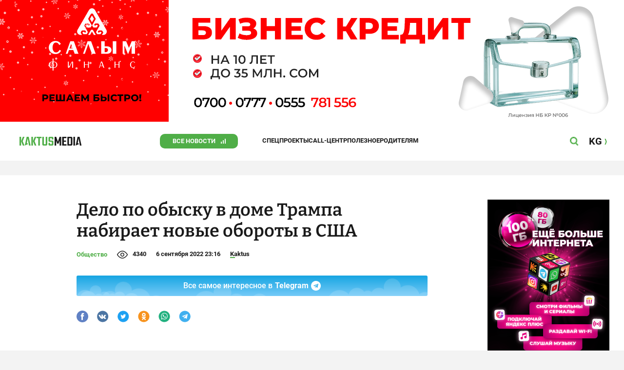

--- FILE ---
content_type: text/html;charset=utf-8
request_url: https://kaktus.media/doc/466547_delo_po_obysky_v_dome_trampa_nabiraet_novye_oboroty_v_ssha.html
body_size: 25616
content:
        <!doctype html>
        <html lang="ru" data-int="1">
            <head>
                
        <script async src="https://www.google-analytics.com/analytics.js"></script>
        <!-- Google Tag Manager -->
        <script>(function(w,d,s,l,i){w[l]=w[l]||[];w[l].push({'gtm.start':
                    new Date().getTime(),event:'gtm.js'});var f=d.getElementsByTagName(s)[0],
                j=d.createElement(s),dl=l!='dataLayer'?'&l='+l:'';j.async=true;j.src=
                'https://www.googletagmanager.com/gtm.js?id='+i+dl;f.parentNode.insertBefore(j,f);
            })(window,document,'script','dataLayer','GTM-52XXC8B');</script>
        <!-- End Google Tag Manager -->
                <script> (function (d, w, c) { (w[c] = w[c] || []).push(function() { try { w.yaCounter37244920 = new Ya.Metrika({ id:37244920, clickmap:true, trackLinks:true, accurateTrackBounce:true }); } catch(e) { } }); var n = d.getElementsByTagName("script")[0], s = d.createElement("script"), f = function () { n.parentNode.insertBefore(s, n); }; s.type = "text/javascript"; s.async = true; s.src = "https://mc.yandex.ru/metrika/watch.js"; if (w.opera == "[object Opera]") { d.addEventListener("DOMContentLoaded", f, false); } else { f(); } })(document, window, "yandex_metrika_callbacks"); </script> <noscript><div><img src="https://mc.yandex.ru/watch/37244920" style="position:absolute; left:-9999px;" alt="" /></div></noscript>
        <!--В <head> сайта один раз добавьте код загрузчика-->
        <script>window.yaContextCb = window.yaContextCb || []</script>
        <script src="https://yandex.ru/ads/system/context.js" async></script>
                <!-- Facebook Pixel Code -->
        <script>
            !function(f,b,e,v,n,t,s)
            {if(f.fbq)return;n=f.fbq=function(){n.callMethod?
                n.callMethod.apply(n,arguments):n.queue.push(arguments)};
                if(!f._fbq)f._fbq=n;n.push=n;n.loaded=!0;n.version='2.0';
                n.queue=[];t=b.createElement(e);t.async=!0;
                t.src=v;s=b.getElementsByTagName(e)[0];
                s.parentNode.insertBefore(t,s)}(window, document,'script',
                'https://connect.facebook.net/en_US/fbevents.js');
            fbq('init', '261538182565658');
            fbq('track', 'PageView');
        </script>
        <noscript><img height="1" width="1" style="display:none"
                       src="https://www.facebook.com/tr?id=261538182565658&ev=PageView&noscript=1"
            /></noscript>
        <!-- End Facebook Pixel Code -->
                        <title>Дело по обыску в доме Трампа набирает новые обороты в США</title>
<meta content="Дело по обыску в доме Трампа набирает новые обороты в США" name="title"/>
<meta content="Дело по обыску в доме Трампа набирает новые обороты в США" property="og:title"/>
<meta content="Дело по обыску в доме Трампа набирает новые обороты в США" name="twitter:title"/>
<meta content="В США привлекут независимого эксперта к изучению документов, изъятых при обыске резиденции бывшего президента Дональда Трампа." name="description"/>
<meta content="В США привлекут независимого эксперта к изучению документов, изъятых при обыске резиденции бывшего президента Дональда Трампа." property="og:description"/>
<meta content="В США привлекут независимого эксперта к изучению документов, изъятых при обыске резиденции бывшего президента Дональда Трампа." name="twitter:description"/>
<meta content="https://kaktus.media/doc/466547_delo_po_obysky_v_dome_trampa_nabiraet_novye_oboroty_v_ssha.html" property="og:url"/>
<meta content="article" property="og:type"/>
<meta content="1770100967" property="og:updated_time"/>
<meta content="https://data.kaktus.media/image/big/2022-09-06_23-13-41_688854.jpg?v=1770100967" property="og:image"/>
<meta content="https://data.kaktus.media/image/big/2022-09-06_23-13-41_688854.jpg" name="twitter:image"/>
<link href="https://kaktus.media/doc/466547_delo_po_obysky_v_dome_trampa_nabiraet_novye_oboroty_v_ssha.html" rel="canonical"/>
<meta charset="utg-8"/>
<meta content="новости Кыргызстана, новости Бишкека, новости Кыргызстана на сегодня, новости Киргизии, вечерние новости Бишкека, новости, Бишкек, Кыргызстан, важное" name="keywords"/>
<meta content="width=device-width, initial-scale=1, minimum-scale=1, maximum-scale=1, user-scalable=0" name="viewport"/>
<meta content="summary_large_image" name="twitter:card"/>
<meta content="#4FAE47" name="theme-color"/>
<meta content="#4FAE47" name="msapplication-navbutton-color"/>
<meta content="yes" name="apple-mobile-web-app-capable"/>
<meta content="#4FAE47" name="apple-mobile-web-app-status-bar-style"/>
<meta content="92nm14krul2ox01kccusdzu1dpotzv" name="facebook-domain-verification"/>
<meta content="kaktus.media" property="twitter:domain"/>
<meta content="https://kaktus.media/" property="twitter:url"/>
<script async defer src="https://kaktus.media/src/Template/Base/scripts/lazysizes.min.js?mtime=1616564568"/></script>
<script async defer src="https://cdn.jsdelivr.net/npm/jquery@3.5.1/dist/jquery.min.js"/></script>
<script async defer src="https://banner.kaktus.media/load/?session_id=7c5rn60rbd4kdd6b9t7cifbf87"/></script>
<link href="https://kaktus.media/src/Template/Block/Header/style/Base.css?mtime=1673234775" rel="stylesheet"/>
<link href="https://kaktus.media/src/Template/Block/Header/style/Menu.css?mtime=1758096323" rel="stylesheet"/>
<link href="https://kaktus.media/src/Template/Block/Header/style/Search.css?mtime=1613731673" rel="stylesheet"/>
<link href="https://kaktus.media/src/Template/Block/NewYearDecoration/NewYearDecoration.css?mtime=1765263744" rel="stylesheet"/>
<script async defer src="https://ajax.googleapis.com/ajax/libs/jquery/3.5.1/jquery.min.js"/></script>
<script async defer src="https://kaktus.media/src/Template/Block/NewYearDecoration/NewYearDecoration.js?mtime=1640317782"/></script>
<link as="image" href="https://kaktus.media/src/Template/Block/Footer/logo.svg?mtime=1613630869" rel="preload"/>
<link as="image" href="https://kaktus.media/src/Template/Block/Footer/logo-hover.svg?mtime=1613706295" rel="preload"/>
<link href="https://kaktus.media/src/Template/Base/favicon/apple-touch-icon.png?mtime=1614833168" rel="apple-touch-icon" sizes="180x180"/>
<link href="https://kaktus.media/src/Template/Base/favicon/favicon-32x32.png?mtime=1614833169" rel="image/png" sizes="32x32"/>
<link href="https://kaktus.media/src/Template/Base/favicon/favicon-16x16.png?mtime=1614833169" rel="image/png" sizes="16x16"/>
<link href="https://kaktus.media/src/Template/Base/favicon/site.webmanifest?mtime=1614833170" rel="manifest"/>
<meta content="#da532c" name="msapplication-TileColor"/>
<meta content="#ffffff" name="theme-color"/>
<link href="https://kaktus.media/src/Template/Base/favicon/favicon.ico?mtime=1614833169" rel="icon" type="image/x-icon"/>
                <link href="https://kaktus.media/src/Template/Page/Article/Article.css?mtime=1666864204" rel="stylesheet"/>
<link href="https://kaktus.media/src/Template/Block/TelegramBlock/TelegramBlock.css?mtime=1622183769" rel="stylesheet"/>
<link href="https://kaktus.media/src/Template/Block/BannerBArticle/BannerBArticle.css?mtime=1622181614" rel="stylesheet"/>
<link href="https://cdnjs.cloudflare.com/ajax/libs/tiny-slider/2.9.3/tiny-slider.css" rel="stylesheet"/>
<link href="https://kaktus.media/src/Template/Block/Gallery/GallerySingle.css?mtime=1624875753" rel="stylesheet"/>
<link href="https://kaktus.media/src/Template/Block/Gallery/GalleryMulti.css?mtime=1624875746" rel="stylesheet"/>
<link href="https://kaktus.media/src/Template/Block/Gallery/GalleryOriginal.css?mtime=1696934198" rel="stylesheet"/>
<link href="https://kaktus.media/src/Template/Block/BbCode/Broadcast.css?mtime=1635134245" rel="stylesheet"/>
<link href="https://kaktus.media/src/Template/Block/BbCode/BbCode.css?mtime=1676010651" rel="stylesheet"/>
<link href="https://kaktus.media/src/Template/Block/BannerBArticleSingle/BannerBArticleSingle.css?mtime=1614750423" rel="stylesheet"/>
<link href="https://kaktus.media/src/Template/Block/BannerB1ArticleSingle/BannerB1ArticleSingle.css?mtime=1614753195" rel="stylesheet"/>
<link href="https://kaktus.media/src/Template/Block/BannerB1Article/BannerB1Article.css?mtime=1614750423" rel="stylesheet"/>
<link href="https://kaktus.media/src/Template/Block/CompanyArticles/CompanyArticles.css?mtime=1622030052" rel="stylesheet"/>
<link href="https://kaktus.media/src/Template/Block/BannerC/BannerC.css?mtime=1614750423" rel="stylesheet"/>
<link href="https://kaktus.media/src/Template/Block/Dashboard/Dashboard.css?mtime=1726547607" rel="stylesheet"/>
<link href="https://kaktus.media/src/Template/Block/Dashboard/Board/style/Base.css?mtime=1616584086" rel="stylesheet"/>
<link href="https://kaktus.media/src/Template/Block/Dashboard/Board/style/Single.css?mtime=1614236036" rel="stylesheet"/>
<link href="https://kaktus.media/src/Template/Block/Dashboard/Board/style/Two.css?mtime=1614668195" rel="stylesheet"/>
<link href="https://kaktus.media/src/Template/Block/Dashboard/Board/style/Three.css?mtime=1614668195" rel="stylesheet"/>
<link href="https://kaktus.media/src/Template/Block/Dashboard/Board/style/Fore.css?mtime=1614668195" rel="stylesheet"/>
<link href="https://kaktus.media/src/Template/Block/Dashboard/Board/style/Five.css?mtime=1617077928" rel="stylesheet"/>
<link href="https://kaktus.media/src/Template/Block/Dashboard/Board/style/SingleMedia.css?mtime=1613709190" rel="stylesheet"/>
<link href="https://kaktus.media/src/Template/Block/Dashboard/Board/style/TwoMedia.css?mtime=1614668195" rel="stylesheet"/>
<link href="https://kaktus.media/src/Template/Block/Dashboard/Board/style/ThreeMedia.css?mtime=1614668195" rel="stylesheet"/>
<link href="https://kaktus.media/src/Template/Block/Dashboard/Board/style/ForeMedia.css?mtime=1614668195" rel="stylesheet"/>
<link href="https://kaktus.media/src/Template/Block/Dashboard/Board/style/ThreeMediaExtend.css?mtime=1614668195" rel="stylesheet"/>
<link href="https://kaktus.media/src/Template/Block/Dashboard/Content/LineBig/LineBig.css?mtime=1625023199" rel="stylesheet"/>
<link href="https://kaktus.media/src/Template/Block/Dashboard/Content/Card/Card.css?mtime=1625023036" rel="stylesheet"/>
<link href="https://kaktus.media/src/Template/Block/Dashboard/Content/Line/Line.css?mtime=1625023156" rel="stylesheet"/>
<link href="https://kaktus.media/src/Template/Block/Dashboard/Content/CardMedia/CardMedia.css?mtime=1625023122" rel="stylesheet"/>
<link href="https://kaktus.media/src/Template/Base/fonts/roboto/style.css?mtime=1613551855" rel="stylesheet"/>
<link href="https://kaktus.media/src/Template/Base/fonts/bitter/style.css?mtime=1614915840" rel="stylesheet"/>
<link href="https://kaktus.media/src/Template/Base/normalize.min.css?mtime=1654854738" rel="stylesheet"/>
<link href="https://kaktus.media/src/Template/Base/Base.css?mtime=1640246833" rel="stylesheet"/>
<link href="https://kaktus.media/src/Template/Block/BannerA/BannerA.css?mtime=1614750423" rel="stylesheet"/>
<link href="https://kaktus.media/src/Template/Block/NewYearDecoration/NewYearDecoration.css?mtime=1765263744" rel="stylesheet"/>
<link href="https://kaktus.media/src/Template/Block/Footer/Footer.css?mtime=1673939260" rel="stylesheet"/>
<link href="https://kaktus.media/src/Template/Block/BannerM/BannerM.css?mtime=1614750423" rel="stylesheet"/>
<link href="https://kaktus.media/src/Template/Block/Up/Up.css?mtime=1615437278" rel="stylesheet"/>
            </head>
            <body>
                        <div class="BannerA" tabindex="-1" data-stat="bannerA">
            <style>@media (max-width: 1239px){.bnr-a-branding{display:none !important;}}</style><div class="bnr bnr-a bnr-a-branding" data-key="kaktus/a" data-part="branding" data-type="branding"></div>
            <div class="BannerA--parent">
                <div class="BannerA--content">
                    <style>@media (min-width: 481px){.bnr-a-mobile{display:none !important;}}</style><div class="bnr bnr-a bnr-a-mobile" data-key="kaktus/a" data-part="mobile" data-type="banner"><div style="padding-top:31.25%;"></div></div>
                    <style>@media (max-width: 480px){.bnr-a-tablet{display:none !important;}}@media (min-width: 1240px){.bnr-a-tablet{display:none !important;}}</style><div class="bnr bnr-a bnr-a-tablet" data-key="kaktus/a" data-part="tablet" data-type="banner"><div style="padding-top:20.833333333333%;"></div></div>
                    <style>@media (max-width: 1239px){.bnr-a-desktop{display:none !important;}}</style><div class="bnr bnr-a bnr-a-desktop" data-key="kaktus/a" data-part="desktop" data-type="banner"><div style="padding-top:20.491803278689%;"></div></div>
                </div>
            </div>
        </div>

                                <header
                class="Header"
                data-stat="header"
        >
            <div class="Header--content">
                <a
                    class="Header--logo"
                    href="https://kaktus.media/"
                    data-stat="logo"
                >
                    <img
                        class="Header--logo-img"
                        src="https://kaktus.media/src/Template/Block/Header/img/logo.svg?mtime=1613469299"
                        alt="Логотип kaktus.media"
                    />
                    <img
                        class="Header--logo-img-hover"
                        src="https://kaktus.media/src/Template/Block/Header/img/logo-hover.svg?mtime=1613710204"
                        alt="Логотип kaktus.media"
                    />
                </a>
                <ul class="Header--tags" data-stat="tags">
                                        <li
                            class="Header--tag"
                            data-id="8"
                    >
                        <a
                                class="Header--tag-link"
                                data-stat="tag"
                                data-stat-num="8"
                                href="https://kaktus.media/?lable=8"
                        >
                            Все новости                        </a>
                    </li>
                                        <li
                            class="Header--tag"
                            data-id="7650"
                    >
                        <a
                                class="Header--tag-link"
                                data-stat="tag"
                                data-stat-num="7650"
                                href="https://kaktus.media/?lable=7650"
                        >
                            Спецпроекты                        </a>
                    </li>
                                        <li
                            class="Header--tag"
                            data-id="15"
                    >
                        <a
                                class="Header--tag-link"
                                data-stat="tag"
                                data-stat-num="15"
                                href="https://kaktus.media/?lable=15"
                        >
                            Call-центр                        </a>
                    </li>
                                        <li
                            class="Header--tag"
                            data-id="7612"
                    >
                        <a
                                class="Header--tag-link"
                                data-stat="tag"
                                data-stat-num="7612"
                                href="https://kaktus.media/?lable=7612"
                        >
                            Полезное                        </a>
                    </li>
                                        <li
                            class="Header--tag"
                            data-id="000"
                    >
                        <a
                                class="Header--tag-link"
                                data-stat="tag"
                                data-stat-num="000"
                                href="https://parentteenguide.kaktus.media/"
                        >
                            Родителям
                        </a>
                    </li>
                </ul>
                <button
                        class="Header--button Header--search-button"
                        data-stat="search button"
                ></button>
                <button
                        class="Header--button Header--menu-button"
                        data-stat="menu button"
                ></button>
                <a
                        class="Header--lang"
                        href="https://kaktus.kg/"
                        data-stat="lang"
                >
                    <span class="Header--lang-content">
                        KG                    </span>
                </a>
            </div>
            <div class="Header--search" data-stat="search">
                <div class="Header--search--content">
                    <form
                            class="Header--search--form"
                            method="get"
                            action="https://kaktus.media/"
                    >
                        <label class="Header--search--row">
                            <input
                                    class="Header--search--form-input"
                                    name="search"
                                    value=""
                                    placeholder="Введите запрос"
                            />
                            <button class="Header--search--close" type="button" data-stat="close"></button>
                        </label>
                    </form>
                </div>
            </div>
            <div class="Header--menu" data-stat="menu">
                <ul class="Header--menu-tags" data-stat="tags">
                    <li class="Header--menu-tag Header--menu-tag--main">
                        <a
                                class="Header--menu-tag-link"
                                href="https://kaktus.media/"
                                data-stat="main"
                        >
                            Главная                        </a>
                    </li>
                                            <li class="Header--menu-tag">
                            <a
                                    class="Header--menu-tag-link"
                                    href="https://kaktus.media/?lable=8"
                                    data-stat="tag"
                                    data-stat-num="8"
                            >
                                Все новости                            </a>
                        </li>
                                            <li class="Header--menu-tag">
                            <a
                                    class="Header--menu-tag-link"
                                    href="https://kaktus.media/?lable=7650"
                                    data-stat="tag"
                                    data-stat-num="7650"
                            >
                                Спецпроекты                            </a>
                        </li>
                                            <li class="Header--menu-tag">
                            <a
                                    class="Header--menu-tag-link"
                                    href="https://kaktus.media/?lable=15"
                                    data-stat="tag"
                                    data-stat-num="15"
                            >
                                Call-центр                            </a>
                        </li>
                                            <li class="Header--menu-tag">
                            <a
                                    class="Header--menu-tag-link"
                                    href="https://kaktus.media/?lable=7612"
                                    data-stat="tag"
                                    data-stat-num="7612"
                            >
                                Полезное                            </a>
                        </li>
                                        <li
                            class="Header--menu-tag"
                            data-id="000"
                    >
                        <a
                                class="Header--menu-tag-link"
                                data-stat="tag"
                                data-stat-num="000"
                                href="https://parentteenguide.kaktus.media/"
                        >
                            Родителям
                        </a>
                    </li>
                </ul>
                <div class="Header--menu-lang">
                    <a
                            class="Header--menu-lang-link"
                            href="https://kaktus.kg/"
                            target="_blank"
                            data-stat="lang"
                    >
                        Кыргызча                    </a>
                </div>
                <div class="Header--menu-bottom">
                    <div
                            class="Header--menu-contacts-parent"
                            data-stat="contacts"
                    >
                                                    <div
                                    class="Header--menu-contacts Header--menu-contacts--redaction"
                                    data-stat="redaction"
                            >
                                <div class="Header--menu-contacts-title">
                                    Редакция:                                </div>
                                <ul class="Header--menu-contacts-list">
                                                                                                                    <li class="Header--menu-contacts-contact">
                                            <a
                                                    class="Header--menu-contacts-contact-link Header--menu-contacts-contact-link--mobile"
                                                    href="tel:+996 (700) 62 07 60"
                                                    data-stat="mobile"
                                            >
                                                +996 (700) 62 07 60                                            </a>
                                        </li>
                                                                                                                    <li class="Header--menu-contacts-contact">
                                            <a class="Header--menu-contacts-contact-link Header--menu-contacts-contact-link--email" href="/cdn-cgi/l/email-protection#91f8fff7fed1faf0fae5e4e2bfe6fee3fa" data-stat="email">
                                                <span class="__cf_email__" data-cfemail="b9d0d7dfd6f9d2d8d2cdccca97ced6cbd2">[email&#160;protected]</span>                                            </a>
                                        </li>
                                                                    </ul>
                                                            </div>
                                                    <div
                                    class="Header--menu-contacts Header--menu-contacts--reklama"
                                    data-stat="reklama"
                            >
                                <div class="Header--menu-contacts-title">
                                    Отдел рекламы:                                </div>
                                <ul class="Header--menu-contacts-list">
                                                                                                                    <li class="Header--menu-contacts-contact">
                                            <a
                                                    class="Header--menu-contacts-contact-link Header--menu-contacts-contact-link--phone"
                                                    href="tel:+996 (990) 90 40 09"
                                                    data-stat="phone"
                                            >
                                                +996 (990) 90 40 09                                            </a>
                                        </li>
                                                                                                                    <li class="Header--menu-contacts-contact">
                                            <a
                                                    class="Header--menu-contacts-contact-link Header--menu-contacts-contact-link--phone_1"
                                                    href="tel:+996 (701) 70 80 70"
                                                    data-stat="phone_1"
                                            >
                                                +996 (701) 70 80 70                                            </a>
                                        </li>
                                                                                                                    <li class="Header--menu-contacts-contact">
                                            <a
                                                    class="Header--menu-contacts-contact-link Header--menu-contacts-contact-link--phone_2"
                                                    href="tel:+996 (312) 66 20 63"
                                                    data-stat="phone_2"
                                            >
                                                +996 (312) 66 20 63                                            </a>
                                        </li>
                                                                    </ul>
                                                                    <div class="Header--menu-contacts-reklama">
                                        <a
                                                class="Header--menu-contacts-reklama-link"
                                                href="https://kaktus.media/?reklama"
                                                data-stat="ad"
                                        >
                                            Реклама на сайте                                        </a>
                                    </div>
                                                            </div>
                                            </div>
                    <ul
                            class="Header--menu-socials"
                            data-stat="socials"
                    >
                                                    <li class="Header--menu-socials-item">
                                <a
                                        class="Header--menu-socials-item-link Header--menu-socials-item-link--rss"
                                        href="https://kaktus.media/?rss"
                                        target="_blank"
                                        data-stat="rss"
                                ></a>
                            </li>
                                                    <li class="Header--menu-socials-item">
                                <a
                                        class="Header--menu-socials-item-link Header--menu-socials-item-link--facebook"
                                        href="https://www.facebook.com/kaktus.kyrgyzstan/"
                                        target="_blank"
                                        data-stat="facebook"
                                ></a>
                            </li>
                                                    <li class="Header--menu-socials-item">
                                <a
                                        class="Header--menu-socials-item-link Header--menu-socials-item-link--odnoklassniki"
                                        href="https://ok.ru/kaktus.media"
                                        target="_blank"
                                        data-stat="odnoklassniki"
                                ></a>
                            </li>
                                                    <li class="Header--menu-socials-item">
                                <a
                                        class="Header--menu-socials-item-link Header--menu-socials-item-link--twitter"
                                        href="https://twitter.com/kaktus__media"
                                        target="_blank"
                                        data-stat="twitter"
                                ></a>
                            </li>
                                                    <li class="Header--menu-socials-item">
                                <a
                                        class="Header--menu-socials-item-link Header--menu-socials-item-link--youtube"
                                        href="https://www.youtube.com/channel/UCzJdIIIJLJtCOQ53vCcRVaQ"
                                        target="_blank"
                                        data-stat="youtube"
                                ></a>
                            </li>
                                                    <li class="Header--menu-socials-item">
                                <a
                                        class="Header--menu-socials-item-link Header--menu-socials-item-link--instagram"
                                        href="https://www.instagram.com/kaktus__media/"
                                        target="_blank"
                                        data-stat="instagram"
                                ></a>
                            </li>
                                                    <li class="Header--menu-socials-item">
                                <a
                                        class="Header--menu-socials-item-link Header--menu-socials-item-link--telegram"
                                        href="https://t.me/kaktus_mediakg"
                                        target="_blank"
                                        data-stat="telegram"
                                ></a>
                            </li>
                                                    <li class="Header--menu-socials-item">
                                <a
                                        class="Header--menu-socials-item-link Header--menu-socials-item-link--tiktok"
                                        href="https://www.tiktok.com/@kaktus.media?"
                                        target="_blank"
                                        data-stat="tiktok"
                                ></a>
                            </li>
                                            </ul>
                </div>
            </div>
        </header>
                                                    <div class="Article" data-stat="article" data-id="466547">
                <div class="Article--background">
                    <article class="Article--content" itemscope itemtype="http://schema.org/NewsArticle">
                                <span
                style="display: none;"
                itemprop="author"
                itemscope
                itemtype="https://schema.org/Organization"
        >
            <span itemprop="name">kaktus.media</span>
            <span itemprop="logo" itemscope itemtype="https://schema.org/ImageObject">
                <link itemprop="contentUrl" href="https://kaktus.media/src/Template/Page/Article/logo.png?mtime=1501816054"/>
                <link itemprop="url" href="https://kaktus.media/src/Template/Page/Article/logo.png?mtime=1501816054"/>
            </span>
        </span>
                                <div class="Article--block">
                            <div class="Article--block-content">
                                <h1 class="Article--title" itemprop="name">
                                    <span itemprop="headline">
                                        Дело по обыску в доме Трампа набирает новые обороты в США                                    </span>
                                </h1>
                                <div class="Article--info">
                                    <div class="Article--category">
                                                                                                                                    <a class="Article--category-link" href="https://kaktus.media/?lable=3">
                                                    Общество                                                </a>
                                                                                                                                                                                                                                                                                                                                                                                                                                                                                                                                                                                                                                                                                                                                                                                                                                                                                                                                                                                                </div>
                                    <div class="Article--views">4340</div>
                                    <div class="Article--countComment tolstoy-comments-count" data-identity="466547"></div>
                                    <time
                                        class="Article--createAt"
                                        itemprop="datePublished"
                                        datetime="2022-09-06T23:16:47+06:00"
                                    >6 сентября 2022 23:16</time>
                                                                                        <a
                class="Article--author"
                href="https://kaktus.media/?lable=7107"
                target="_blank"
                data-stat="authors author"
                data-stat-num="Kaktus"
            >
                Kaktus            </a>
                                                                            </div>
                                                                            <div class="Article--tg-block">
                <a href="https://t.me/kaktus_mediakg" class="Article--tg-block-link" target="_blank">
                    <div class="Article--tg-block-text">
                        Все самое интересное в
                        <span class="Article--tg-block-tgname">Telegram</span>
                        <div class="tgblock-img"></div>
                    </div>
                </a>
            </div>
                                                <div class="Article--socials" data-stat="socials">
                            <a
                        class="Article--socials-item"
                        data-social="facebook"
                        href="https://www.facebook.com/sharer/sharer.php?src=sp&u=https://kaktus.media/doc/466547_delo_po_obysky_v_dome_trampa_nabiraet_novye_oboroty_v_ssha.html"
                        target="_blank"
                        data-stat="social facebook"
                ></a>
                            <a
                        class="Article--socials-item"
                        data-social="vkontakte"
                        href="http://vk.com/share.php?url=https://kaktus.media/doc/466547_delo_po_obysky_v_dome_trampa_nabiraet_novye_oboroty_v_ssha.html&title=Дело по обыску в доме Трампа набирает новые обороты в США&description=В США привлекут независимого эксперта к изучению документов, изъятых при обыске резиденции бывшего президента Дональда Трампа.&image=https://data.kaktus.media/image/big/2022-09-06_23-13-41_688854.jpg&noparse=true"
                        target="_blank"
                        data-stat="social vkontakte"
                ></a>
                            <a
                        class="Article--socials-item"
                        data-social="twitter"
                        href="https://twitter.com/intent/tweet?url=https://kaktus.media/466547&original_referer=https://kaktus.media/doc/466547_delo_po_obysky_v_dome_trampa_nabiraet_novye_oboroty_v_ssha.html&text=В США привлекут независимого эксперта к изучению документов, изъятых при обыске резиденции бывшего президента Дональда Трампа."
                        target="_blank"
                        data-stat="social twitter"
                ></a>
                            <a
                        class="Article--socials-item"
                        data-social="odnoklassniki"
                        href="http://www.odnoklassniki.ru/dk?st.cmd=addShare&st._surl=https://kaktus.media/doc/466547_delo_po_obysky_v_dome_trampa_nabiraet_novye_oboroty_v_ssha.html"
                        target="_blank"
                        data-stat="social odnoklassniki"
                ></a>
                            <a
                        class="Article--socials-item"
                        data-social="whatsapp"
                        href="https://api.whatsapp.com/send?text=Дело по обыску в доме Трампа набирает новые обороты в США https://kaktus.media/doc/466547_delo_po_obysky_v_dome_trampa_nabiraet_novye_oboroty_v_ssha.html"
                        target="_blank"
                        data-stat="social whatsapp"
                ></a>
                            <a
                        class="Article--socials-item"
                        data-social="telegram"
                        href="https://telegram.me/share/url?text=Дело по обыску в доме Трампа набирает новые обороты в США&url=https://kaktus.media/doc/466547_delo_po_obysky_v_dome_trampa_nabiraet_novye_oboroty_v_ssha.html"
                        target="_blank"
                        data-stat="social telegram"
                ></a>
                    </div>
                                                <div class="BannerBArticle" data-stat="bannerB">
            <style>@media (min-width: 481px){.bnr-b-mobile{display:none !important;}}</style><div class="bnr bnr-b bnr-b-mobile" data-key="kaktus/b" data-part="mobile" data-type="banner"><div style="padding-top:31.25%;"></div></div>
            <style>@media (max-width: 480px){.bnr-b-tablet{display:none !important;}}@media (min-width: 1240px){.bnr-b-tablet{display:none !important;}}</style><div class="bnr bnr-b bnr-b-tablet" data-key="kaktus/b" data-part="tablet" data-type="banner"><div style="padding-top:20.833333333333%;"></div></div>
        </div>
                                        <div class="Article--text" data-stat="text">

                                    <!--AdFox START-->
                                    <!--yandex_npihota@zima.kg-->
                                    <!--Площадка: kaktus.media / * / *-->
                                    <!--Тип баннера: Inpage video-->
                                    <!--Расположение: середина страницы-->
                                    <div id="adfox_174104457405786072"></div>
                                    <script data-cfasync="false" src="/cdn-cgi/scripts/5c5dd728/cloudflare-static/email-decode.min.js"></script><script>
                                        window.yaContextCb.push(()=>{
                                            Ya.adfoxCode.create({
                                                ownerId: 11655316,
                                                containerId: 'adfox_174104457405786072',
                                                params: {
                                                    pp: 'h',
                                                    ps: 'iswi',
                                                    p2: 'jjlh',
                                                    insertAfter: 'body > div.Article > div.Article--background > article > div > div.Article--block-content > div.Article--text > div.BbCode > p:nth-child(2)',
                                                    insertPosition: '0',
                                                    stick: false,
                                                    stickTo: 'auto',
                                                    stickyColorScheme: 'light'
                                                }
                                            })
                                        })
                                    </script>


                                                                        <div class="BbCode"><p>В США привлекут независимого эксперта к изучению документов, изъятых при обыске резиденции бывшего президента Дональда Трампа, передает <a class="bb-link" href="https://www.dailymail.co.uk/news/article-11182181/Judge-GRANTS-Trumps-special-master-request.html" target="_blank">Daily Mail</a>.</p><p>Суд по Южному округу штата Флорида удовлетворил ходатайство адвокатов бывшего президента США Дональда Трампа о привлечении независимого юриста к изучению документов, изъятых при обыске в его поместье Мар-а-Лаго.</p><p>В распоряжении окружного судьи Эйлин Кэннон говорится, что уполномоченный юрист должен быть назначен для осмотра изъятого имущества, установления уровня конфиденциальности некоторых материалов и вынесения соответствующих рекомендаций, а также для изучения просьбы защиты о возвращении изъятого имущества.</p><p>Кроме того, судья постановила, что американское правительство временно отстранено от дальнейшего изучения и использования изъятых документов в следственных целях. При этом властям по-прежнему разрешается проводить оценку материалов на предмет наличия в них секретных данных разведки или информации, касающейся вопросов национальной безопасности. </p><p>Эйлин Кэннон, назначенная на должность судьи во время президентства Дональда Трампа, таким образом отвергла возражения Минюста о привлечении третьей стороны в расследование по изъятым секретным документам в имении экс-президента.</p><p>Теперь сторонам предстоит до 9 сентября предложить суду список юристов, которые могли бы претендовать на должность специального эксперта для анализа изъятых в имении Трампа материалов.</p><p>Напомним, недавно Трамп обратился в суд с просьбой приостановить изучение материалов, изъятых при обысках в его имении во Флориде две недели назад, до тех пор, пока не будет назначен специальный судебный эксперт.</p><p>Обыски в доме экс-президента США начались 8 августа в рамках расследования Министерства юстиции. </p><p>Стало известно, что национальный архив США обнаружил более 700 страниц секретных документов в доме Дональда Трампа в дополнение к материалам, изъятым в этом месяце агентами ФБР. В Министерстве юстиции США также заявили, что представители Трампа препятствовали правосудию во время обыска в поместье Мар-а-Лаго.</p></div>                                </div>
                                        <div class="Article--story" data-stat="story">
            <div class="Article--story-top">
                <a
                        class="Article--story-title"
                        href="https://kaktus.media/?lable=40649"
                        data-stat="tag"
                        data-stat-num="40649"
                >
                    Уголовное дело Трампа                </a>
                <span class="Article--story-count">
                    (10 статей)                </span>
            </div>
            <div class="Article--story-list" data-stat="articles">
                                    <div class="Article--story-item">
                        <a
                                class="Article--story-item-name"
                                href="https://kaktus.media/doc/521225_v_ssha_prizvali_obiavit_impichment_trampy.html"
                                data-stat="article"
                                data-stat-num="0"
                        >
                            В США призвали объявить импичмент Трампу                        </a>
                        <div class="Article--story-item-create_at">
                            6 Апреля 2025, 21:57                        </div>
                    </div>
                                    <div class="Article--story-item">
                        <a
                                class="Article--story-item-name"
                                href="https://kaktus.media/doc/478428_trampa_otpystili_iz_pod_straji_posle_prediavleniia_obvineniy_on_otverg_vse.html"
                                data-stat="article"
                                data-stat-num="1"
                        >
                            Трампа отпустили из-под стражи после предъявления обвинений (он отверг все)                        </a>
                        <div class="Article--story-item-create_at">
                            5 Апреля 2023, 08:30                        </div>
                    </div>
                                    <div class="Article--story-item">
                        <a
                                class="Article--story-item-name"
                                href="https://kaktus.media/doc/478426_policiia_arestovala_donalda_trampa.html"
                                data-stat="article"
                                data-stat-num="2"
                        >
                            Полиция арестовала Дональда Трампа                        </a>
                        <div class="Article--story-item-create_at">
                            5 Апреля 2023, 00:03                        </div>
                    </div>
                            </div>
        </div>
                                                                                <ul class="Article--tags" data-stat="tags">
                            <li class="Article--tags-tag">
                    <a
                            class="Article--tags-tag-link"
                            href="https://kaktus.media/?lable=4106"
                            data-stat="tag"
                            data-stat-num="4106"
                    >
                        обыск                    </a>
                </li>
                            <li class="Article--tags-tag">
                    <a
                            class="Article--tags-tag-link"
                            href="https://kaktus.media/?lable=5218"
                            data-stat="tag"
                            data-stat-num="5218"
                    >
                        США                    </a>
                </li>
                            <li class="Article--tags-tag">
                    <a
                            class="Article--tags-tag-link"
                            href="https://kaktus.media/?lable=7406"
                            data-stat="tag"
                            data-stat-num="7406"
                    >
                        Дональд Трамп                    </a>
                </li>
                    </ul>
                                                <div class="Article--callCenter" data-stat="callCenter">
            <span class="Article--callCenter-text">
                Есть тема? Пишите Kaktus.media в Telegram и WhatsApp:            </span>
                                    <a
                    class="Article--callCenter-phone"
                    href="tel:+996 (700) 62 07 60"
                    data-stat="Бишкек"
            >
                +996 (700) 62 07 60.
            </a>                    </div>
                                        <div class="Article--url">
                                    <span class="Article--url-placeholder">
                                        url:                                    </span>
                                    <span class="Article--url-canonical">
                                        https://kaktus.media/466547                                    </span>
                                </div>
                            </div>
                            <div class="Article--block-banner">
                                        <div class="BannerBArticleSingle" data-stat="bannerB">
            <style>@media (max-width: 1239px){.bnr-b-desktop_topic{display:none !important;}}</style><div class="bnr bnr-b bnr-b-desktop_topic" data-key="kaktus/b" data-part="desktop_topic" data-type="banner" style="width: 250px;"><div style="padding-top:160%;"></div></div>
        </div>
                                                <div class="BannerB1ArticleSingle" data-stat="bannerB1">
            <style>@media (max-width: 1239px){.bnr-b1-desktop_topic{display:none !important;}}</style><div class="bnr bnr-b1 bnr-b1-desktop_topic" data-key="kaktus/b1" data-part="desktop_topic" data-type="banner" style="width: 250px;"><div style="padding-top:160%;"></div></div>
        </div>
                                    </div>
                        </div>
                    </article>
                </div>
                <div class="Article--ad" data-stat="ad">
                            <div class="BannerB1Article" data-stat="bannerB1">
            <style>@media (min-width: 481px){.bnr-b1-mobile{display:none !important;}}</style><div class="bnr bnr-b1 bnr-b1-mobile" data-key="kaktus/b1" data-part="mobile" data-type="banner"><div style="padding-top:31.25%;"></div></div>
            <style>@media (max-width: 480px){.bnr-b1-tablet{display:none !important;}}@media (min-width: 1240px){.bnr-b1-tablet{display:none !important;}}</style><div class="bnr bnr-b1 bnr-b1-tablet" data-key="kaktus/b1" data-part="tablet" data-type="banner"><div style="padding-top:20.833333333333%;"></div></div>
        </div>
                                    <div class="CompanyArticles" data-stat="tagArticles Новостикомпаний">
            <div class="CompanyArticles--content">
                <a
                    class="CompanyArticles--title"
                    href="https://kaktus.media/?lable=7121"
                    data-stat="tag"
                >
                    Новости компаний                </a>
                <div class="CompanyArticles--list">
                                            <div class="CompanyArticles--article">
                            <a
                                class="CompanyArticles--article-image"
                                href="https://kaktus.media/doc/539825_novyy_zapret_na_eksport_topliva_iz_rossii:_kakie_posledstviia_jdyt_rynok_kyrgyzstana.html"
                                data-stat="article image"
                                data-stat-num="0"
                            >
                                <img
                                    class="CompanyArticles--article-image-img lazyload"
                                    data-src="https://data.kaktus.media/image/medium/2026-02-02_16-59-14_692098.jpg"
                                />
                            </a>
                            <div class="CompanyArticles--article-name-parent">
                                <a
                                    class="CompanyArticles--article-name"
                                    href="https://kaktus.media/doc/539825_novyy_zapret_na_eksport_topliva_iz_rossii:_kakie_posledstviia_jdyt_rynok_kyrgyzstana.html"
                                    data-stat="article"
                                    data-stat-num="0"
                                >
                                    Новый запрет на экспорт топлива из России: какие последствия ждут рынок Кыргызстана                                </a>
                            </div>
                        </div>
                                            <div class="CompanyArticles--article">
                            <a
                                class="CompanyArticles--article-image"
                                href="https://kaktus.media/doc/539822_premialnyy_yroven_jizni_s_visa_infinite_ot_mbank.html"
                                data-stat="article image"
                                data-stat-num="1"
                            >
                                <img
                                    class="CompanyArticles--article-image-img lazyload"
                                    data-src="https://data.kaktus.media/image/medium/2026-02-02_16-54-00_777909.jpg"
                                />
                            </a>
                            <div class="CompanyArticles--article-name-parent">
                                <a
                                    class="CompanyArticles--article-name"
                                    href="https://kaktus.media/doc/539822_premialnyy_yroven_jizni_s_visa_infinite_ot_mbank.html"
                                    data-stat="article"
                                    data-stat-num="1"
                                >
                                    Премиальный уровень жизни с Visa Infinite от MBANK                                </a>
                            </div>
                        </div>
                                            <div class="CompanyArticles--article">
                            <a
                                class="CompanyArticles--article-image"
                                href="https://kaktus.media/doc/539698_ot_kirpicha_k_gazobloky:_pochemy_mnogoetajnye_doma_v_bishkeke_stroiat_po_novomy.html"
                                data-stat="article image"
                                data-stat-num="2"
                            >
                                <img
                                    class="CompanyArticles--article-image-img lazyload"
                                    data-src="https://data.kaktus.media/image/medium/2026-02-02_09-47-46_267649.jpg"
                                />
                            </a>
                            <div class="CompanyArticles--article-name-parent">
                                <a
                                    class="CompanyArticles--article-name"
                                    href="https://kaktus.media/doc/539698_ot_kirpicha_k_gazobloky:_pochemy_mnogoetajnye_doma_v_bishkeke_stroiat_po_novomy.html"
                                    data-stat="article"
                                    data-stat-num="2"
                                >
                                    От кирпича к газоблоку: почему многоэтажные дома в Бишкеке строят по-новому                                </a>
                            </div>
                        </div>
                                            <div class="CompanyArticles--article">
                            <a
                                class="CompanyArticles--article-image"
                                href="https://kaktus.media/doc/539813_v_talasskoy_oblasti_120_ychiteley_polychili_sertifikaty_po_podgotovke_k_ort.html"
                                data-stat="article image"
                                data-stat-num="3"
                            >
                                <img
                                    class="CompanyArticles--article-image-img lazyload"
                                    data-src="https://data.kaktus.media/image/medium/2026-02-02_15-28-20_142161.jpg"
                                />
                            </a>
                            <div class="CompanyArticles--article-name-parent">
                                <a
                                    class="CompanyArticles--article-name"
                                    href="https://kaktus.media/doc/539813_v_talasskoy_oblasti_120_ychiteley_polychili_sertifikaty_po_podgotovke_k_ort.html"
                                    data-stat="article"
                                    data-stat-num="3"
                                >
                                    В Таласской области 120 учителей получили сертификаты по подготовке к ОРТ                                </a>
                            </div>
                        </div>
                                            <div class="CompanyArticles--article">
                            <a
                                class="CompanyArticles--article-image"
                                href="https://kaktus.media/doc/539793_hotite_byt_tem_chey_nomer_telefona_znaut_naizyst_polychite_ego_besplatno_ot_o.html"
                                data-stat="article image"
                                data-stat-num="4"
                            >
                                <img
                                    class="CompanyArticles--article-image-img lazyload"
                                    data-src="https://data.kaktus.media/image/medium/2026-02-02_13-51-53_591236.jpg"
                                />
                            </a>
                            <div class="CompanyArticles--article-name-parent">
                                <a
                                    class="CompanyArticles--article-name"
                                    href="https://kaktus.media/doc/539793_hotite_byt_tem_chey_nomer_telefona_znaut_naizyst_polychite_ego_besplatno_ot_o.html"
                                    data-stat="article"
                                    data-stat-num="4"
                                >
                                    Хотите быть тем, чей номер телефона знают наизусть? Получите его бесплатно от О!                                </a>
                            </div>
                        </div>
                                    </div>
            </div>
        </div>
                                    <div class="BannerC" data-stat="bannerC">
            <style>@media (min-width: 481px){.bnr-c-mobile{display:none !important;}}</style><div class="bnr bnr-c bnr-c-mobile" data-key="kaktus/c" data-part="mobile" data-type="banner"><div style="padding-top:31.25%;"></div></div>
            <style>@media (max-width: 480px){.bnr-c-tablet{display:none !important;}}@media (min-width: 1240px){.bnr-c-tablet{display:none !important;}}</style><div class="bnr bnr-c bnr-c-tablet" data-key="kaktus/c" data-part="tablet" data-type="banner"><div style="padding-top:20.833333333333%;"></div></div>
            <style>@media (max-width: 1239px){.bnr-c-desktop{display:none !important;}}</style><div class="bnr bnr-c bnr-c-desktop" data-key="kaktus/c" data-part="desktop" data-type="banner"><div style="padding-top:12.295081967213%;"></div></div>
        </div>
                        </div>
                                <div class="Dashboard--parent" data-stat="dashboard">
            <div class="Dashboard">
                                                        <div class="Dashboard--group">
                        <div class="Dashboard--group-content">
                                                        <div class="Dashboard--group-boards">
                                                                                                            <div
                                                class="Dashboard--board"
                                                data-id="0.4641268777871487"
                                                data-stat="board"
                                                data-stat-num="1"
                                        >
                                                <div class="Dashboard-Board Dashboard-Board----TWO" data-stat="TWO">
                            <div class="Dashboard-Board--content">
                            <div class="Dashboard-Content-LineBig">
            <a
                class="Dashboard-Content-LineBig--name"
                href="https://kaktus.media/doc/539863_ychitel_fizkyltyry_bil_detey._ego_privlekli_k_otvetstvennosti_video.html"
                data-stat="article"
            >
                Учитель физкультуры бил детей. Его привлекли к ответственности (видео)<span class="Dashboard-Content-Card--countComments tolstoy-comments-count" data-identity="539863"></span>
            </a>
            <div class="Dashboard-Content-LineBig--category">
                            </div>
        </div>
                        </div>
                            <div class="Dashboard-Board--content">
                            <div class="Dashboard-Content-LineBig">
            <a
                class="Dashboard-Content-LineBig--name"
                href="https://kaktus.media/doc/539867_kabmin_yregyliroval_pravovoy_statys_akademii_nayk_i_ytverdil_ee_ystav.html"
                data-stat="article"
            >
                Кабмин урегулировал правовой статус Академии наук и утвердил ее устав<span class="Dashboard-Content-Card--countComments tolstoy-comments-count" data-identity="539867"></span>
            </a>
            <div class="Dashboard-Content-LineBig--category">
                            </div>
        </div>
                        </div>
                    </div>
                                                </div>

                                    
                                                                                                            <div
                                                class="Dashboard--board"
                                                data-id="0.6535789917751121"
                                                data-stat="board"
                                                data-stat-num="2"
                                        >
                                                <div class="Dashboard-Board Dashboard-Board----FORE_MEDIA" data-stat="FORE_MEDIA">
                            <div class="Dashboard-Board--content">
                            <div class="Dashboard-Content-Card">
            <a
                    class="Dashboard-Content-Card--image"
                    href="https://kaktus.media/doc/539861_zamglavy_minstroia_otvetil_kto_polychaet_500_tys._somov_i_nazval_svou_zarplaty.html"
                    data-stat="article image"
            >
                <img
                        class="Dashboard-Content-Card--image-img lazyload"
                        data-srcset="
                            https://data.kaktus.media/image/medium/2026-02-03_11-10-25_614460.jpg 350w,
                            https://data.kaktus.media/image/big/2026-02-03_11-10-25_614460.jpg 720w
                        "
                        data-sizes="
                            (max-width: 740px) calc(100% - 20px),
                            (max-width: 1239px) calc((720px - 30px) / 2),
                            (min-width: 1240px) calc((1220px - 90px) / 4),
                        "
                        loading="lazy"
                        data-src="https://data.kaktus.media/image/medium/2026-02-03_11-10-25_614460.jpg"
                        src="https://data.kaktus.media/image/big/2026-02-03_11-10-25_614460.jpg"
                />
                            </a>
            <a
                    class="Dashboard-Content-Card--name"
                    href="https://kaktus.media/doc/539861_zamglavy_minstroia_otvetil_kto_polychaet_500_tys._somov_i_nazval_svou_zarplaty.html"
                    data-stat="article"
            >
                Замглавы Минстроя ответил, кто получает 500 тыс. сомов, и назвал свою зарплату<span class="Dashboard-Content-Card--countComments tolstoy-comments-count" data-identity="539861"></span>
            </a>
                     </div>
                        </div>
                            <div class="Dashboard-Board--content">
                            <div class="Dashboard-Content-Card">
            <a
                    class="Dashboard-Content-Card--image"
                    href="https://kaktus.media/doc/539848_depytat_o_prodaje_keremet_banka:_neponiatnaia_vesh_kakaia_to_tvoritsia.html"
                    data-stat="article image"
            >
                <img
                        class="Dashboard-Content-Card--image-img lazyload"
                        data-srcset="
                            https://data.kaktus.media/image/medium/2026-02-03_10-42-09_499763.jpg 350w,
                            https://data.kaktus.media/image/big/2026-02-03_10-42-09_499763.jpg 720w
                        "
                        data-sizes="
                            (max-width: 740px) calc(100% - 20px),
                            (max-width: 1239px) calc((720px - 30px) / 2),
                            (min-width: 1240px) calc((1220px - 90px) / 4),
                        "
                        loading="lazy"
                        data-src="https://data.kaktus.media/image/medium/2026-02-03_10-42-09_499763.jpg"
                        src="https://data.kaktus.media/image/big/2026-02-03_10-42-09_499763.jpg"
                />
                            </a>
            <a
                    class="Dashboard-Content-Card--name"
                    href="https://kaktus.media/doc/539848_depytat_o_prodaje_keremet_banka:_neponiatnaia_vesh_kakaia_to_tvoritsia.html"
                    data-stat="article"
            >
                Депутат о продаже &quot;Керемет Банка&quot;: Непонятная вещь какая-то творится<span class="Dashboard-Content-Card--countComments tolstoy-comments-count" data-identity="539848"></span>
            </a>
                     </div>
                        </div>
                            <div class="Dashboard-Board--content">
                            <div class="Dashboard-Content-Card">
            <a
                    class="Dashboard-Content-Card--image"
                    href="https://kaktus.media/doc/539866_jiteliam_chyyskoy_oblasti_poobeshali_masshtabnyu_modernizaciu_elektrosetey.html"
                    data-stat="article image"
            >
                <img
                        class="Dashboard-Content-Card--image-img lazyload"
                        data-srcset="
                            https://data.kaktus.media/image/medium/2026-02-03_11-13-24_981595.jpg 350w,
                            https://data.kaktus.media/image/big/2026-02-03_11-13-24_981595.jpg 720w
                        "
                        data-sizes="
                            (max-width: 740px) calc(100% - 20px),
                            (max-width: 1239px) calc((720px - 30px) / 2),
                            (min-width: 1240px) calc((1220px - 90px) / 4),
                        "
                        loading="lazy"
                        data-src="https://data.kaktus.media/image/medium/2026-02-03_11-13-24_981595.jpg"
                        src="https://data.kaktus.media/image/big/2026-02-03_11-13-24_981595.jpg"
                />
                            </a>
            <a
                    class="Dashboard-Content-Card--name"
                    href="https://kaktus.media/doc/539866_jiteliam_chyyskoy_oblasti_poobeshali_masshtabnyu_modernizaciu_elektrosetey.html"
                    data-stat="article"
            >
                Жителям Чуйской области пообещали масштабную модернизацию электросетей<span class="Dashboard-Content-Card--countComments tolstoy-comments-count" data-identity="539866"></span>
            </a>
                     </div>
                        </div>
                            <div class="Dashboard-Board--content">
                            <div class="Dashboard-Content-Card">
            <a
                    class="Dashboard-Content-Card--image"
                    href="https://kaktus.media/doc/539862_ilon_mask_zahotel_zapystit_million_spytnikov_na_orbity.html"
                    data-stat="article image"
            >
                <img
                        class="Dashboard-Content-Card--image-img lazyload"
                        data-srcset="
                            https://data.kaktus.media/image/medium/2026-02-03_10-54-05_787641.jpg 350w,
                            https://data.kaktus.media/image/big/2026-02-03_10-54-05_787641.jpg 720w
                        "
                        data-sizes="
                            (max-width: 740px) calc(100% - 20px),
                            (max-width: 1239px) calc((720px - 30px) / 2),
                            (min-width: 1240px) calc((1220px - 90px) / 4),
                        "
                        loading="lazy"
                        data-src="https://data.kaktus.media/image/medium/2026-02-03_10-54-05_787641.jpg"
                        src="https://data.kaktus.media/image/big/2026-02-03_10-54-05_787641.jpg"
                />
                            </a>
            <a
                    class="Dashboard-Content-Card--name"
                    href="https://kaktus.media/doc/539862_ilon_mask_zahotel_zapystit_million_spytnikov_na_orbity.html"
                    data-stat="article"
            >
                Илон Маск захотел запустить миллион спутников на орбиту<span class="Dashboard-Content-Card--countComments tolstoy-comments-count" data-identity="539862"></span>
            </a>
                     </div>
                        </div>
                    </div>
                                                </div>

                                    
                                                                                                            <div
                                                class="Dashboard--board"
                                                data-id="0.5398572187311039"
                                                data-stat="board"
                                                data-stat-num="3"
                                        >
                                                <div class="Dashboard-Board Dashboard-Board----FORE_MEDIA" data-stat="FORE_MEDIA">
                            <div class="Dashboard-Board--content">
                            <div class="Dashboard-Content-Card">
            <a
                    class="Dashboard-Content-Card--image"
                    href="https://kaktus.media/doc/539852_v_sokylyke_ytonyli_troe_maloletnih_detey.html"
                    data-stat="article image"
            >
                <img
                        class="Dashboard-Content-Card--image-img lazyload"
                        data-srcset="
                            https://data.kaktus.media/image/medium/2026-02-03_09-51-20_183642.jpg 350w,
                            https://data.kaktus.media/image/big/2026-02-03_09-51-20_183642.jpg 720w
                        "
                        data-sizes="
                            (max-width: 740px) calc(100% - 20px),
                            (max-width: 1239px) calc((720px - 30px) / 2),
                            (min-width: 1240px) calc((1220px - 90px) / 4),
                        "
                        loading="lazy"
                        data-src="https://data.kaktus.media/image/medium/2026-02-03_09-51-20_183642.jpg"
                        src="https://data.kaktus.media/image/big/2026-02-03_09-51-20_183642.jpg"
                />
                            </a>
            <a
                    class="Dashboard-Content-Card--name"
                    href="https://kaktus.media/doc/539852_v_sokylyke_ytonyli_troe_maloletnih_detey.html"
                    data-stat="article"
            >
                В Сокулуке утонули трое малолетних детей<span class="Dashboard-Content-Card--countComments tolstoy-comments-count" data-identity="539852"></span>
            </a>
                     </div>
                        </div>
                            <div class="Dashboard-Board--content">
                            <div class="Dashboard-Content-Card">
            <a
                    class="Dashboard-Content-Card--image"
                    href="https://kaktus.media/doc/539856_miaso_sahar_i_frykty_osvobodili_ot_vvoznyh_poshlin._podrobnosti.html"
                    data-stat="article image"
            >
                <img
                        class="Dashboard-Content-Card--image-img lazyload"
                        data-srcset="
                            https://data.kaktus.media/image/medium/2026-02-03_10-33-14_118814.jpg 350w,
                            https://data.kaktus.media/image/big/2026-02-03_10-33-14_118814.jpg 720w
                        "
                        data-sizes="
                            (max-width: 740px) calc(100% - 20px),
                            (max-width: 1239px) calc((720px - 30px) / 2),
                            (min-width: 1240px) calc((1220px - 90px) / 4),
                        "
                        loading="lazy"
                        data-src="https://data.kaktus.media/image/medium/2026-02-03_10-33-14_118814.jpg"
                        src="https://data.kaktus.media/image/big/2026-02-03_10-33-14_118814.jpg"
                />
                            </a>
            <a
                    class="Dashboard-Content-Card--name"
                    href="https://kaktus.media/doc/539856_miaso_sahar_i_frykty_osvobodili_ot_vvoznyh_poshlin._podrobnosti.html"
                    data-stat="article"
            >
                Мясо, сахар и фрукты освободили от ввозных пошлин. Подробности<span class="Dashboard-Content-Card--countComments tolstoy-comments-count" data-identity="539856"></span>
            </a>
                     </div>
                        </div>
                            <div class="Dashboard-Board--content">
                            <div class="Dashboard-Content-Card">
            <a
                    class="Dashboard-Content-Card--image"
                    href="https://kaktus.media/doc/539851_v_pravlenii_optima_banka_proizoshli_izmeneniia.html"
                    data-stat="article image"
            >
                <img
                        class="Dashboard-Content-Card--image-img lazyload"
                        data-srcset="
                            https://data.kaktus.media/image/medium/2026-02-03_09-52-07_222938.jpg 350w,
                            https://data.kaktus.media/image/big/2026-02-03_09-52-07_222938.jpg 720w
                        "
                        data-sizes="
                            (max-width: 740px) calc(100% - 20px),
                            (max-width: 1239px) calc((720px - 30px) / 2),
                            (min-width: 1240px) calc((1220px - 90px) / 4),
                        "
                        loading="lazy"
                        data-src="https://data.kaktus.media/image/medium/2026-02-03_09-52-07_222938.jpg"
                        src="https://data.kaktus.media/image/big/2026-02-03_09-52-07_222938.jpg"
                />
                            </a>
            <a
                    class="Dashboard-Content-Card--name"
                    href="https://kaktus.media/doc/539851_v_pravlenii_optima_banka_proizoshli_izmeneniia.html"
                    data-stat="article"
            >
                В правлении &quot;Оптима Банка&quot; произошли изменения<span class="Dashboard-Content-Card--countComments tolstoy-comments-count" data-identity="539851"></span>
            </a>
                     </div>
                        </div>
                            <div class="Dashboard-Board--content">
                            <div class="Dashboard-Content-Card">
            <a
                    class="Dashboard-Content-Card--image"
                    href="https://kaktus.media/doc/539853_gosydarstvy_vernyli_ychastok_passajirskogo_avtopredpriiatiia_foto_video.html"
                    data-stat="article image"
            >
                <img
                        class="Dashboard-Content-Card--image-img lazyload"
                        data-srcset="
                            https://data.kaktus.media/image/medium/2026-02-03_09-54-33_413640.jpg 350w,
                            https://data.kaktus.media/image/big/2026-02-03_09-54-33_413640.jpg 720w
                        "
                        data-sizes="
                            (max-width: 740px) calc(100% - 20px),
                            (max-width: 1239px) calc((720px - 30px) / 2),
                            (min-width: 1240px) calc((1220px - 90px) / 4),
                        "
                        loading="lazy"
                        data-src="https://data.kaktus.media/image/medium/2026-02-03_09-54-33_413640.jpg"
                        src="https://data.kaktus.media/image/big/2026-02-03_09-54-33_413640.jpg"
                />
                            </a>
            <a
                    class="Dashboard-Content-Card--name"
                    href="https://kaktus.media/doc/539853_gosydarstvy_vernyli_ychastok_passajirskogo_avtopredpriiatiia_foto_video.html"
                    data-stat="article"
            >
                Государству вернули участок пассажирского автопредприятия (фото, видео)<span class="Dashboard-Content-Card--countComments tolstoy-comments-count" data-identity="539853"></span>
            </a>
                     </div>
                        </div>
                    </div>
                                                </div>

                                    
                                                                                                            <div
                                                class="Dashboard--board"
                                                data-id="0.9732432856652758"
                                                data-stat="board"
                                                data-stat-num="4"
                                        >
                                                <div class="Dashboard-Board Dashboard-Board----FORE_MEDIA" data-stat="FORE_MEDIA">
                            <div class="Dashboard-Board--content">
                            <div class="Dashboard-Content-Card">
            <a
                    class="Dashboard-Content-Card--image"
                    href="https://kaktus.media/doc/539849_v_bishkeke_proydet_biznes_forym_po_ykrepleniu_sotrydnichestva_stran_centralnoy_azii_i_ssha.html"
                    data-stat="article image"
            >
                <img
                        class="Dashboard-Content-Card--image-img lazyload"
                        data-srcset="
                            https://data.kaktus.media/image/medium/2026-02-03_09-32-37_774690.jpg 350w,
                            https://data.kaktus.media/image/big/2026-02-03_09-32-37_774690.jpg 720w
                        "
                        data-sizes="
                            (max-width: 740px) calc(100% - 20px),
                            (max-width: 1239px) calc((720px - 30px) / 2),
                            (min-width: 1240px) calc((1220px - 90px) / 4),
                        "
                        loading="lazy"
                        data-src="https://data.kaktus.media/image/medium/2026-02-03_09-32-37_774690.jpg"
                        src="https://data.kaktus.media/image/big/2026-02-03_09-32-37_774690.jpg"
                />
                            </a>
            <a
                    class="Dashboard-Content-Card--name"
                    href="https://kaktus.media/doc/539849_v_bishkeke_proydet_biznes_forym_po_ykrepleniu_sotrydnichestva_stran_centralnoy_azii_i_ssha.html"
                    data-stat="article"
            >
                В Бишкеке пройдет бизнес-форум по укреплению сотрудничества стран Центральной Азии и США<span class="Dashboard-Content-Card--countComments tolstoy-comments-count" data-identity="539849"></span>
            </a>
                     </div>
                        </div>
                            <div class="Dashboard-Board--content">
                            <div class="Dashboard-Content-Card">
            <a
                    class="Dashboard-Content-Card--image"
                    href="https://kaktus.media/doc/539846_kyrs_valut_na_mossovete_3_fevralia:_rybl_desheveet.html"
                    data-stat="article image"
            >
                <img
                        class="Dashboard-Content-Card--image-img lazyload"
                        data-srcset="
                            https://data.kaktus.media/image/medium/2026-02-03_08-53-47_986472.jpg 350w,
                            https://data.kaktus.media/image/big/2026-02-03_08-53-47_986472.jpg 720w
                        "
                        data-sizes="
                            (max-width: 740px) calc(100% - 20px),
                            (max-width: 1239px) calc((720px - 30px) / 2),
                            (min-width: 1240px) calc((1220px - 90px) / 4),
                        "
                        loading="lazy"
                        data-src="https://data.kaktus.media/image/medium/2026-02-03_08-53-47_986472.jpg"
                        src="https://data.kaktus.media/image/big/2026-02-03_08-53-47_986472.jpg"
                />
                            </a>
            <a
                    class="Dashboard-Content-Card--name"
                    href="https://kaktus.media/doc/539846_kyrs_valut_na_mossovete_3_fevralia:_rybl_desheveet.html"
                    data-stat="article"
            >
                Курс валют на Моссовете 3 февраля: рубль дешевеет<span class="Dashboard-Content-Card--countComments tolstoy-comments-count" data-identity="539846"></span>
            </a>
                     </div>
                        </div>
                            <div class="Dashboard-Board--content">
                            <div class="Dashboard-Content-Card">
            <a
                    class="Dashboard-Content-Card--image"
                    href="https://kaktus.media/doc/539847_gknb_zaderjal_podozrevaemyh_v_posobnichestve_telefonnym_moshennikam_foto.html"
                    data-stat="article image"
            >
                <img
                        class="Dashboard-Content-Card--image-img lazyload"
                        data-srcset="
                            https://data.kaktus.media/image/medium/2026-02-03_09-11-37_894338.jpg 350w,
                            https://data.kaktus.media/image/big/2026-02-03_09-11-37_894338.jpg 720w
                        "
                        data-sizes="
                            (max-width: 740px) calc(100% - 20px),
                            (max-width: 1239px) calc((720px - 30px) / 2),
                            (min-width: 1240px) calc((1220px - 90px) / 4),
                        "
                        loading="lazy"
                        data-src="https://data.kaktus.media/image/medium/2026-02-03_09-11-37_894338.jpg"
                        src="https://data.kaktus.media/image/big/2026-02-03_09-11-37_894338.jpg"
                />
                            </a>
            <a
                    class="Dashboard-Content-Card--name"
                    href="https://kaktus.media/doc/539847_gknb_zaderjal_podozrevaemyh_v_posobnichestve_telefonnym_moshennikam_foto.html"
                    data-stat="article"
            >
                ГКНБ задержал подозреваемых в пособничестве телефонным мошенникам (фото)<span class="Dashboard-Content-Card--countComments tolstoy-comments-count" data-identity="539847"></span>
            </a>
                     </div>
                        </div>
                            <div class="Dashboard-Board--content">
                            <div class="Dashboard-Content-Card">
            <a
                    class="Dashboard-Content-Card--image"
                    href="https://kaktus.media/doc/539821_sobytiia_v_ykraine_i_mire._glavnoe_k_ytry_3_fevralia.html"
                    data-stat="article image"
            >
                <img
                        class="Dashboard-Content-Card--image-img lazyload"
                        data-srcset="
                            https://data.kaktus.media/image/medium/2026-02-02_16-50-13_673238.jpg 350w,
                            https://data.kaktus.media/image/big/2026-02-02_16-50-13_673238.jpg 720w
                        "
                        data-sizes="
                            (max-width: 740px) calc(100% - 20px),
                            (max-width: 1239px) calc((720px - 30px) / 2),
                            (min-width: 1240px) calc((1220px - 90px) / 4),
                        "
                        loading="lazy"
                        data-src="https://data.kaktus.media/image/medium/2026-02-02_16-50-13_673238.jpg"
                        src="https://data.kaktus.media/image/big/2026-02-02_16-50-13_673238.jpg"
                />
                            </a>
            <a
                    class="Dashboard-Content-Card--name"
                    href="https://kaktus.media/doc/539821_sobytiia_v_ykraine_i_mire._glavnoe_k_ytry_3_fevralia.html"
                    data-stat="article"
            >
                События в Украине и мире. Главное к утру 3 февраля<span class="Dashboard-Content-Card--countComments tolstoy-comments-count" data-identity="539821"></span>
            </a>
                     </div>
                        </div>
                    </div>
                                                </div>

                                    
                                                                                                            <div
                                                class="Dashboard--board"
                                                data-id="0.8603818169735516"
                                                data-stat="board"
                                                data-stat-num="5"
                                        >
                                                <div class="Dashboard-Board Dashboard-Board----FORE_MEDIA" data-stat="FORE_MEDIA">
                            <div class="Dashboard-Board--content">
                            <div class="Dashboard-Content-Card">
            <a
                    class="Dashboard-Content-Card--image"
                    href="https://kaktus.media/doc/539828_pensionera_na_issyk_kyle_priznali_vinovnym_v_moshennichestve.html"
                    data-stat="article image"
            >
                <img
                        class="Dashboard-Content-Card--image-img lazyload"
                        data-srcset="
                            https://data.kaktus.media/image/medium/2026-02-02_18-09-01_168720.jpg 350w,
                            https://data.kaktus.media/image/big/2026-02-02_18-09-01_168720.jpg 720w
                        "
                        data-sizes="
                            (max-width: 740px) calc(100% - 20px),
                            (max-width: 1239px) calc((720px - 30px) / 2),
                            (min-width: 1240px) calc((1220px - 90px) / 4),
                        "
                        loading="lazy"
                        data-src="https://data.kaktus.media/image/medium/2026-02-02_18-09-01_168720.jpg"
                        src="https://data.kaktus.media/image/big/2026-02-02_18-09-01_168720.jpg"
                />
                            </a>
            <a
                    class="Dashboard-Content-Card--name"
                    href="https://kaktus.media/doc/539828_pensionera_na_issyk_kyle_priznali_vinovnym_v_moshennichestve.html"
                    data-stat="article"
            >
                Пенсионера на Иссык-Куле признали виновным в мошенничестве<span class="Dashboard-Content-Card--countComments tolstoy-comments-count" data-identity="539828"></span>
            </a>
                     </div>
                        </div>
                            <div class="Dashboard-Board--content">
                            <div class="Dashboard-Content-Card">
            <a
                    class="Dashboard-Content-Card--image"
                    href="https://kaktus.media/doc/539843_myhtar_sherbaev_naznachen_akimom_at_bashinskogo_rayona.html"
                    data-stat="article image"
            >
                <img
                        class="Dashboard-Content-Card--image-img lazyload"
                        data-srcset="
                            https://data.kaktus.media/image/medium/2026-02-02_22-02-02_710709.jpg 350w,
                            https://data.kaktus.media/image/big/2026-02-02_22-02-02_710709.jpg 720w
                        "
                        data-sizes="
                            (max-width: 740px) calc(100% - 20px),
                            (max-width: 1239px) calc((720px - 30px) / 2),
                            (min-width: 1240px) calc((1220px - 90px) / 4),
                        "
                        loading="lazy"
                        data-src="https://data.kaktus.media/image/medium/2026-02-02_22-02-02_710709.jpg"
                        src="https://data.kaktus.media/image/big/2026-02-02_22-02-02_710709.jpg"
                />
                            </a>
            <a
                    class="Dashboard-Content-Card--name"
                    href="https://kaktus.media/doc/539843_myhtar_sherbaev_naznachen_akimom_at_bashinskogo_rayona.html"
                    data-stat="article"
            >
                Мухтар Шербаев назначен акимом Ат-Башинского района<span class="Dashboard-Content-Card--countComments tolstoy-comments-count" data-identity="539843"></span>
            </a>
                     </div>
                        </div>
                            <div class="Dashboard-Board--content">
                            <div class="Dashboard-Content-Card">
            <a
                    class="Dashboard-Content-Card--image"
                    href="https://kaktus.media/doc/539832_v_kyrgyzstane_vyiavili_nedostovernoe_deklarirovanie_goda_vypyska_avtomobilia_lexus_lx_570.html"
                    data-stat="article image"
            >
                <img
                        class="Dashboard-Content-Card--image-img lazyload"
                        data-srcset="
                            https://data.kaktus.media/image/medium/2026-02-02_21-51-38_362653.jpg 350w,
                            https://data.kaktus.media/image/big/2026-02-02_21-51-38_362653.jpg 720w
                        "
                        data-sizes="
                            (max-width: 740px) calc(100% - 20px),
                            (max-width: 1239px) calc((720px - 30px) / 2),
                            (min-width: 1240px) calc((1220px - 90px) / 4),
                        "
                        loading="lazy"
                        data-src="https://data.kaktus.media/image/medium/2026-02-02_21-51-38_362653.jpg"
                        src="https://data.kaktus.media/image/big/2026-02-02_21-51-38_362653.jpg"
                />
                            </a>
            <a
                    class="Dashboard-Content-Card--name"
                    href="https://kaktus.media/doc/539832_v_kyrgyzstane_vyiavili_nedostovernoe_deklarirovanie_goda_vypyska_avtomobilia_lexus_lx_570.html"
                    data-stat="article"
            >
                В Кыргызстане выявили недостоверное декларирование года выпуска автомобиля Lexus LX 570<span class="Dashboard-Content-Card--countComments tolstoy-comments-count" data-identity="539832"></span>
            </a>
                     </div>
                        </div>
                            <div class="Dashboard-Board--content">
                            <div class="Dashboard-Content-Card">
            <a
                    class="Dashboard-Content-Card--image"
                    href="https://kaktus.media/doc/539842_v_moskovskom_rayone_zaderjan_podozrevaemyy_v_moshennichestve_s_avtomobilem.html"
                    data-stat="article image"
            >
                <img
                        class="Dashboard-Content-Card--image-img lazyload"
                        data-srcset="
                            https://data.kaktus.media/image/medium/2026-02-02_21-34-26_711631.jpg 350w,
                            https://data.kaktus.media/image/big/2026-02-02_21-34-26_711631.jpg 720w
                        "
                        data-sizes="
                            (max-width: 740px) calc(100% - 20px),
                            (max-width: 1239px) calc((720px - 30px) / 2),
                            (min-width: 1240px) calc((1220px - 90px) / 4),
                        "
                        loading="lazy"
                        data-src="https://data.kaktus.media/image/medium/2026-02-02_21-34-26_711631.jpg"
                        src="https://data.kaktus.media/image/big/2026-02-02_21-34-26_711631.jpg"
                />
                            </a>
            <a
                    class="Dashboard-Content-Card--name"
                    href="https://kaktus.media/doc/539842_v_moskovskom_rayone_zaderjan_podozrevaemyy_v_moshennichestve_s_avtomobilem.html"
                    data-stat="article"
            >
                В Московском районе задержан подозреваемый в мошенничестве с автомобилем<span class="Dashboard-Content-Card--countComments tolstoy-comments-count" data-identity="539842"></span>
            </a>
                     </div>
                        </div>
                    </div>
                                                </div>

                                    
                                                                                                            <div
                                                class="Dashboard--board"
                                                data-id="0.4509858248888906"
                                                data-stat="board"
                                                data-stat-num="6"
                                        >
                                                <div class="Dashboard-Board Dashboard-Board----FORE_MEDIA" data-stat="FORE_MEDIA">
                            <div class="Dashboard-Board--content">
                            <div class="Dashboard-Content-Card">
            <a
                    class="Dashboard-Content-Card--image"
                    href="https://kaktus.media/doc/539834_lyjnik_artyr_saparbekov_poneset_flag_kyrgyzstana_na_zimney_olimpiade_v_italii_video.html"
                    data-stat="article image"
            >
                <img
                        class="Dashboard-Content-Card--image-img lazyload"
                        data-srcset="
                            https://data.kaktus.media/image/medium/2026-02-02_22-16-18_196763.jpg 350w,
                            https://data.kaktus.media/image/big/2026-02-02_22-16-18_196763.jpg 720w
                        "
                        data-sizes="
                            (max-width: 740px) calc(100% - 20px),
                            (max-width: 1239px) calc((720px - 30px) / 2),
                            (min-width: 1240px) calc((1220px - 90px) / 4),
                        "
                        loading="lazy"
                        data-src="https://data.kaktus.media/image/medium/2026-02-02_22-16-18_196763.jpg"
                        src="https://data.kaktus.media/image/big/2026-02-02_22-16-18_196763.jpg"
                />
                                    <span class="Dashboard-Content-Card--ico Dashboard-Content-Card--ico--photo"></span>
                            </a>
            <a
                    class="Dashboard-Content-Card--name"
                    href="https://kaktus.media/doc/539834_lyjnik_artyr_saparbekov_poneset_flag_kyrgyzstana_na_zimney_olimpiade_v_italii_video.html"
                    data-stat="article"
            >
                Лыжник Артур Сапарбеков понесет флаг Кыргызстана на зимней Олимпиаде в Италии (видео)<span class="Dashboard-Content-Card--countComments tolstoy-comments-count" data-identity="539834"></span>
            </a>
                     </div>
                        </div>
                            <div class="Dashboard-Board--content">
                            <div class="Dashboard-Content-Card">
            <a
                    class="Dashboard-Content-Card--image"
                    href="https://kaktus.media/doc/539839_glava_kabmina_pribyl_s_rabochim_vizitom_v_oae.html"
                    data-stat="article image"
            >
                <img
                        class="Dashboard-Content-Card--image-img lazyload"
                        data-srcset="
                            https://data.kaktus.media/image/medium/2026-02-02_20-29-55_925811.jpg 350w,
                            https://data.kaktus.media/image/big/2026-02-02_20-29-55_925811.jpg 720w
                        "
                        data-sizes="
                            (max-width: 740px) calc(100% - 20px),
                            (max-width: 1239px) calc((720px - 30px) / 2),
                            (min-width: 1240px) calc((1220px - 90px) / 4),
                        "
                        loading="lazy"
                        data-src="https://data.kaktus.media/image/medium/2026-02-02_20-29-55_925811.jpg"
                        src="https://data.kaktus.media/image/big/2026-02-02_20-29-55_925811.jpg"
                />
                                    <span class="Dashboard-Content-Card--ico Dashboard-Content-Card--ico--photo"></span>
                            </a>
            <a
                    class="Dashboard-Content-Card--name"
                    href="https://kaktus.media/doc/539839_glava_kabmina_pribyl_s_rabochim_vizitom_v_oae.html"
                    data-stat="article"
            >
                Глава кабмина прибыл с рабочим визитом в ОАЭ<span class="Dashboard-Content-Card--countComments tolstoy-comments-count" data-identity="539839"></span>
            </a>
                     </div>
                        </div>
                            <div class="Dashboard-Board--content">
                            <div class="Dashboard-Content-Card">
            <a
                    class="Dashboard-Content-Card--image"
                    href="https://kaktus.media/doc/539837_kak_vygliadit_paradnaia_forma_sbornoy_kyrgyzstana_na_zimney_olimpiade_v_italii.html"
                    data-stat="article image"
            >
                <img
                        class="Dashboard-Content-Card--image-img lazyload"
                        data-srcset="
                            https://data.kaktus.media/image/medium/2026-02-02_20-19-54_687420.jpg 350w,
                            https://data.kaktus.media/image/big/2026-02-02_20-19-54_687420.jpg 720w
                        "
                        data-sizes="
                            (max-width: 740px) calc(100% - 20px),
                            (max-width: 1239px) calc((720px - 30px) / 2),
                            (min-width: 1240px) calc((1220px - 90px) / 4),
                        "
                        loading="lazy"
                        data-src="https://data.kaktus.media/image/medium/2026-02-02_20-19-54_687420.jpg"
                        src="https://data.kaktus.media/image/big/2026-02-02_20-19-54_687420.jpg"
                />
                            </a>
            <a
                    class="Dashboard-Content-Card--name"
                    href="https://kaktus.media/doc/539837_kak_vygliadit_paradnaia_forma_sbornoy_kyrgyzstana_na_zimney_olimpiade_v_italii.html"
                    data-stat="article"
            >
                Как выглядит парадная форма сборной Кыргызстана на зимней Олимпиаде в Италии<span class="Dashboard-Content-Card--countComments tolstoy-comments-count" data-identity="539837"></span>
            </a>
                     </div>
                        </div>
                            <div class="Dashboard-Board--content">
                            <div class="Dashboard-Content-Card">
            <a
                    class="Dashboard-Content-Card--image"
                    href="https://kaktus.media/doc/539836_royal_central_park_nadejnaia_pravovaia_osnova_i_potencial_rosta_stoimosti_v_novoy_faze.html"
                    data-stat="article image"
            >
                <img
                        class="Dashboard-Content-Card--image-img lazyload"
                        data-srcset="
                            https://data.kaktus.media/image/medium/2026-02-02_20-14-13_426785.jpg 350w,
                            https://data.kaktus.media/image/big/2026-02-02_20-14-13_426785.jpg 720w
                        "
                        data-sizes="
                            (max-width: 740px) calc(100% - 20px),
                            (max-width: 1239px) calc((720px - 30px) / 2),
                            (min-width: 1240px) calc((1220px - 90px) / 4),
                        "
                        loading="lazy"
                        data-src="https://data.kaktus.media/image/medium/2026-02-02_20-14-13_426785.jpg"
                        src="https://data.kaktus.media/image/big/2026-02-02_20-14-13_426785.jpg"
                />
                            </a>
            <a
                    class="Dashboard-Content-Card--name"
                    href="https://kaktus.media/doc/539836_royal_central_park_nadejnaia_pravovaia_osnova_i_potencial_rosta_stoimosti_v_novoy_faze.html"
                    data-stat="article"
            >
                Royal Central Park - надежная правовая основа и потенциал роста стоимости в новой фазе<span class="Dashboard-Content-Card--countComments tolstoy-comments-count" data-identity="539836"></span>
            </a>
                     </div>
                        </div>
                    </div>
                                                </div>

                                    
                                                                                                            <div
                                                class="Dashboard--board"
                                                data-id="0.6509229176727651"
                                                data-stat="board"
                                                data-stat-num="7"
                                        >
                                                <div class="Dashboard-Board Dashboard-Board----FORE_MEDIA" data-stat="FORE_MEDIA">
                            <div class="Dashboard-Board--content">
                            <div class="Dashboard-Content-Card">
            <a
                    class="Dashboard-Content-Card--image"
                    href="https://kaktus.media/doc/539830_ved_est_takie_kak_ia._depytat_raskritikoval_genkonsyla_v_antale_za_neznanie_gosiazyka.html"
                    data-stat="article image"
            >
                <img
                        class="Dashboard-Content-Card--image-img lazyload"
                        data-srcset="
                            https://data.kaktus.media/image/medium/2026-02-02_19-34-16_147767.jpg 350w,
                            https://data.kaktus.media/image/big/2026-02-02_19-34-16_147767.jpg 720w
                        "
                        data-sizes="
                            (max-width: 740px) calc(100% - 20px),
                            (max-width: 1239px) calc((720px - 30px) / 2),
                            (min-width: 1240px) calc((1220px - 90px) / 4),
                        "
                        loading="lazy"
                        data-src="https://data.kaktus.media/image/medium/2026-02-02_19-34-16_147767.jpg"
                        src="https://data.kaktus.media/image/big/2026-02-02_19-34-16_147767.jpg"
                />
                            </a>
            <a
                    class="Dashboard-Content-Card--name"
                    href="https://kaktus.media/doc/539830_ved_est_takie_kak_ia._depytat_raskritikoval_genkonsyla_v_antale_za_neznanie_gosiazyka.html"
                    data-stat="article"
            >
                &quot;Ведь есть такие, как я&quot;. Депутат раскритиковал генконсула в Анталье за незнание госязыка<span class="Dashboard-Content-Card--countComments tolstoy-comments-count" data-identity="539830"></span>
            </a>
                     </div>
                        </div>
                            <div class="Dashboard-Board--content">
                            <div class="Dashboard-Content-Card">
            <a
                    class="Dashboard-Content-Card--image"
                    href="https://kaktus.media/doc/539835_stala_izvestna_sydba_kyrgyzstanki_zaderjannoy_na_territorii_iraka.html"
                    data-stat="article image"
            >
                <img
                        class="Dashboard-Content-Card--image-img lazyload"
                        data-srcset="
                            https://data.kaktus.media/image/medium/2026-02-02_19-29-55_382058.jpg 350w,
                            https://data.kaktus.media/image/big/2026-02-02_19-29-55_382058.jpg 720w
                        "
                        data-sizes="
                            (max-width: 740px) calc(100% - 20px),
                            (max-width: 1239px) calc((720px - 30px) / 2),
                            (min-width: 1240px) calc((1220px - 90px) / 4),
                        "
                        loading="lazy"
                        data-src="https://data.kaktus.media/image/medium/2026-02-02_19-29-55_382058.jpg"
                        src="https://data.kaktus.media/image/big/2026-02-02_19-29-55_382058.jpg"
                />
                            </a>
            <a
                    class="Dashboard-Content-Card--name"
                    href="https://kaktus.media/doc/539835_stala_izvestna_sydba_kyrgyzstanki_zaderjannoy_na_territorii_iraka.html"
                    data-stat="article"
            >
                Стала известна судьба кыргызстанки, задержанной на территории Ирака<span class="Dashboard-Content-Card--countComments tolstoy-comments-count" data-identity="539835"></span>
            </a>
                     </div>
                        </div>
                            <div class="Dashboard-Board--content">
                            <div class="Dashboard-Content-Card">
            <a
                    class="Dashboard-Content-Card--image"
                    href="https://kaktus.media/doc/539808_skandal_vokryg_chempionata_mira_po_fytboly._chto_proishodit.html"
                    data-stat="article image"
            >
                <img
                        class="Dashboard-Content-Card--image-img lazyload"
                        data-srcset="
                            https://data.kaktus.media/image/medium/2026-02-02_17-14-16_147977.jpg 350w,
                            https://data.kaktus.media/image/big/2026-02-02_17-14-16_147977.jpg 720w
                        "
                        data-sizes="
                            (max-width: 740px) calc(100% - 20px),
                            (max-width: 1239px) calc((720px - 30px) / 2),
                            (min-width: 1240px) calc((1220px - 90px) / 4),
                        "
                        loading="lazy"
                        data-src="https://data.kaktus.media/image/medium/2026-02-02_17-14-16_147977.jpg"
                        src="https://data.kaktus.media/image/big/2026-02-02_17-14-16_147977.jpg"
                />
                            </a>
            <a
                    class="Dashboard-Content-Card--name"
                    href="https://kaktus.media/doc/539808_skandal_vokryg_chempionata_mira_po_fytboly._chto_proishodit.html"
                    data-stat="article"
            >
                Скандал вокруг чемпионата мира по футболу. Что происходит<span class="Dashboard-Content-Card--countComments tolstoy-comments-count" data-identity="539808"></span>
            </a>
                     </div>
                        </div>
                            <div class="Dashboard-Board--content">
                            <div class="Dashboard-Content-Card">
            <a
                    class="Dashboard-Content-Card--image"
                    href="https://kaktus.media/doc/539812_zamestitelia_glavy_nacagentstva_po_investiciiam_sniali_s_doljnosti.html"
                    data-stat="article image"
            >
                <img
                        class="Dashboard-Content-Card--image-img lazyload"
                        data-srcset="
                            https://data.kaktus.media/image/medium/2026-02-02_15-29-40_550629.jpg 350w,
                            https://data.kaktus.media/image/big/2026-02-02_15-29-40_550629.jpg 720w
                        "
                        data-sizes="
                            (max-width: 740px) calc(100% - 20px),
                            (max-width: 1239px) calc((720px - 30px) / 2),
                            (min-width: 1240px) calc((1220px - 90px) / 4),
                        "
                        loading="lazy"
                        data-src="https://data.kaktus.media/image/medium/2026-02-02_15-29-40_550629.jpg"
                        src="https://data.kaktus.media/image/big/2026-02-02_15-29-40_550629.jpg"
                />
                            </a>
            <a
                    class="Dashboard-Content-Card--name"
                    href="https://kaktus.media/doc/539812_zamestitelia_glavy_nacagentstva_po_investiciiam_sniali_s_doljnosti.html"
                    data-stat="article"
            >
                Заместителя главы Нацагентства по инвестициям сняли с должности<span class="Dashboard-Content-Card--countComments tolstoy-comments-count" data-identity="539812"></span>
            </a>
                     </div>
                        </div>
                    </div>
                                                </div>

                                    
                                                                                                            <div
                                                class="Dashboard--board"
                                                data-id="0.983035031331203"
                                                data-stat="board"
                                                data-stat-num="8"
                                        >
                                                <div class="Dashboard-Board Dashboard-Board----FORE" data-stat="FORE">
                            <div class="Dashboard-Board--content">
                            <div class="Dashboard-Content-Line">
            <a
                class="Dashboard-Content-Line--name"
                href="https://kaktus.media/doc/539831_v_manase_presekli_nezakonnyu_missionerskyu_deiatelnost_religioznogo_dvijeniia_video.html"
                data-stat="article"
            >
                В Манасе пресекли незаконную миссионерскую деятельность религиозного движения (видео)<span class="Dashboard-Content-Card--countComments tolstoy-comments-count" data-identity="539831"></span>
            </a>
            <div class="Dashboard-Content-Line--category">
                            </div>
        </div>
                        </div>
                            <div class="Dashboard-Board--content">
                            <div class="Dashboard-Content-Line">
            <a
                class="Dashboard-Content-Line--name"
                href="https://kaktus.media/doc/539829_gknb_soobshil_o_rezyltatah_obyskov_v_otnoshenii_chlenov_yakyn_inkar.html"
                data-stat="article"
            >
                ГКНБ сообщил о результатах обысков в отношении членов &quot;Йакын Инкар&quot;<span class="Dashboard-Content-Card--countComments tolstoy-comments-count" data-identity="539829"></span>
            </a>
            <div class="Dashboard-Content-Line--category">
                            </div>
        </div>
                        </div>
                            <div class="Dashboard-Board--content">
                            <div class="Dashboard-Content-Line">
            <a
                class="Dashboard-Content-Line--name"
                href="https://kaktus.media/doc/539840_v_bishkeke_zaderjan_podozrevaemyy_v_vymogatelstve_deneg_video.html"
                data-stat="article"
            >
                В Бишкеке задержан подозреваемый в вымогательстве денег (видео)<span class="Dashboard-Content-Card--countComments tolstoy-comments-count" data-identity="539840"></span>
            </a>
            <div class="Dashboard-Content-Line--category">
                            </div>
        </div>
                        </div>
                            <div class="Dashboard-Board--content">
                            <div class="Dashboard-Content-Line">
            <a
                class="Dashboard-Content-Line--name"
                href="https://kaktus.media/doc/539838_v_karakole_jenshina_skonchalas_posle_vypitogo_yksysa._rodnye_pogibshey_obviniaut_byvshego_myja.html"
                data-stat="article"
            >
                В Караколе женщина скончалась после выпитого уксуса. Родные погибшей обвиняют бывшего мужа<span class="Dashboard-Content-Card--countComments tolstoy-comments-count" data-identity="539838"></span>
            </a>
            <div class="Dashboard-Content-Line--category">
                            </div>
        </div>
                        </div>
                    </div>
                                                </div>

                                    
                                                                                                            <div
                                                class="Dashboard--board"
                                                data-id="0.6225753178662955"
                                                data-stat="board"
                                                data-stat-num="9"
                                        >
                                                <div class="Dashboard-Board Dashboard-Board----FORE_MEDIA" data-stat="FORE_MEDIA">
                            <div class="Dashboard-Board--content">
                            <div class="Dashboard-Content-Card">
            <a
                    class="Dashboard-Content-Card--image"
                    href="https://kaktus.media/doc/539826_v_milicii_bishkeka_rasskazali_za_chto_zaderjali_odnogo_iz_vladelcev_chastnyh_avtoshkol.html"
                    data-stat="article image"
            >
                <img
                        class="Dashboard-Content-Card--image-img lazyload"
                        data-srcset="
                            https://data.kaktus.media/image/medium/2026-02-02_17-18-50_584701.jpg 350w,
                            https://data.kaktus.media/image/big/2026-02-02_17-18-50_584701.jpg 720w
                        "
                        data-sizes="
                            (max-width: 740px) calc(100% - 20px),
                            (max-width: 1239px) calc((720px - 30px) / 2),
                            (min-width: 1240px) calc((1220px - 90px) / 4),
                        "
                        loading="lazy"
                        data-src="https://data.kaktus.media/image/medium/2026-02-02_17-18-50_584701.jpg"
                        src="https://data.kaktus.media/image/big/2026-02-02_17-18-50_584701.jpg"
                />
                                    <span class="Dashboard-Content-Card--ico Dashboard-Content-Card--ico--photo"></span>
                            </a>
            <a
                    class="Dashboard-Content-Card--name"
                    href="https://kaktus.media/doc/539826_v_milicii_bishkeka_rasskazali_za_chto_zaderjali_odnogo_iz_vladelcev_chastnyh_avtoshkol.html"
                    data-stat="article"
            >
                В милиции Бишкека рассказали, за что задержали одного из владельцев частных автошкол<span class="Dashboard-Content-Card--countComments tolstoy-comments-count" data-identity="539826"></span>
            </a>
                     </div>
                        </div>
                            <div class="Dashboard-Board--content">
                            <div class="Dashboard-Content-Card">
            <a
                    class="Dashboard-Content-Card--image"
                    href="https://kaktus.media/doc/539820_kabmin_obnovil_polojenie_o_minimalnyh_trebovaniiah_k_lombardam_v_kyrgyzstane.html"
                    data-stat="article image"
            >
                <img
                        class="Dashboard-Content-Card--image-img lazyload"
                        data-srcset="
                            https://data.kaktus.media/image/medium/2026-02-02_16-49-10_826922.jpg 350w,
                            https://data.kaktus.media/image/big/2026-02-02_16-49-10_826922.jpg 720w
                        "
                        data-sizes="
                            (max-width: 740px) calc(100% - 20px),
                            (max-width: 1239px) calc((720px - 30px) / 2),
                            (min-width: 1240px) calc((1220px - 90px) / 4),
                        "
                        loading="lazy"
                        data-src="https://data.kaktus.media/image/medium/2026-02-02_16-49-10_826922.jpg"
                        src="https://data.kaktus.media/image/big/2026-02-02_16-49-10_826922.jpg"
                />
                            </a>
            <a
                    class="Dashboard-Content-Card--name"
                    href="https://kaktus.media/doc/539820_kabmin_obnovil_polojenie_o_minimalnyh_trebovaniiah_k_lombardam_v_kyrgyzstane.html"
                    data-stat="article"
            >
                Кабмин обновил положение о минимальных требованиях к ломбардам в Кыргызстане<span class="Dashboard-Content-Card--countComments tolstoy-comments-count" data-identity="539820"></span>
            </a>
                     </div>
                        </div>
                            <div class="Dashboard-Board--content">
                            <div class="Dashboard-Content-Card">
            <a
                    class="Dashboard-Content-Card--image"
                    href="https://kaktus.media/doc/539817_v_minoborony_otvetili_skolko_polychaut_voennye_posle_povysheniia_zarplat.html"
                    data-stat="article image"
            >
                <img
                        class="Dashboard-Content-Card--image-img lazyload"
                        data-srcset="
                            https://data.kaktus.media/image/medium/2026-02-02_16-52-00_109830.jpg 350w,
                            https://data.kaktus.media/image/big/2026-02-02_16-52-00_109830.jpg 720w
                        "
                        data-sizes="
                            (max-width: 740px) calc(100% - 20px),
                            (max-width: 1239px) calc((720px - 30px) / 2),
                            (min-width: 1240px) calc((1220px - 90px) / 4),
                        "
                        loading="lazy"
                        data-src="https://data.kaktus.media/image/medium/2026-02-02_16-52-00_109830.jpg"
                        src="https://data.kaktus.media/image/big/2026-02-02_16-52-00_109830.jpg"
                />
                            </a>
            <a
                    class="Dashboard-Content-Card--name"
                    href="https://kaktus.media/doc/539817_v_minoborony_otvetili_skolko_polychaut_voennye_posle_povysheniia_zarplat.html"
                    data-stat="article"
            >
                В Минобороны ответили, сколько получают военные после повышения зарплат<span class="Dashboard-Content-Card--countComments tolstoy-comments-count" data-identity="539817"></span>
            </a>
                     </div>
                        </div>
                            <div class="Dashboard-Board--content">
                            <div class="Dashboard-Content-Card">
            <a
                    class="Dashboard-Content-Card--image"
                    href="https://kaktus.media/doc/539818_v_jk_podniali_vopros_ob_otvetstvennosti_direktorov_shkol_za_provalnye_rezyltaty_ort.html"
                    data-stat="article image"
            >
                <img
                        class="Dashboard-Content-Card--image-img lazyload"
                        data-srcset="
                            https://data.kaktus.media/image/medium/2026-02-02_16-29-31_327521.jpg 350w,
                            https://data.kaktus.media/image/big/2026-02-02_16-29-31_327521.jpg 720w
                        "
                        data-sizes="
                            (max-width: 740px) calc(100% - 20px),
                            (max-width: 1239px) calc((720px - 30px) / 2),
                            (min-width: 1240px) calc((1220px - 90px) / 4),
                        "
                        loading="lazy"
                        data-src="https://data.kaktus.media/image/medium/2026-02-02_16-29-31_327521.jpg"
                        src="https://data.kaktus.media/image/big/2026-02-02_16-29-31_327521.jpg"
                />
                            </a>
            <a
                    class="Dashboard-Content-Card--name"
                    href="https://kaktus.media/doc/539818_v_jk_podniali_vopros_ob_otvetstvennosti_direktorov_shkol_za_provalnye_rezyltaty_ort.html"
                    data-stat="article"
            >
                В ЖК подняли вопрос об ответственности директоров школ за провальные результаты ОРТ<span class="Dashboard-Content-Card--countComments tolstoy-comments-count" data-identity="539818"></span>
            </a>
                     </div>
                        </div>
                    </div>
                                                </div>

                                    
                                                                                                            <div
                                                class="Dashboard--board"
                                                data-id="0.6031523142966438"
                                                data-stat="board"
                                                data-stat-num="10"
                                        >
                                                <div class="Dashboard-Board Dashboard-Board----FIVE" data-stat="FIVE">
                            <div class="Dashboard-Board--content">
                            <div class="Dashboard-Content-CardMedia">
            <a
                class="Dashboard-Content-CardMedia--image"
                href="https://kaktus.media/doc/539807_vlasti_kyrgyzstana_ojidaut_rekordnyy_proficit_budjeta_v_blijayshie_gody.html"
                data-stat="article image"
            >
                <img
                    class="Dashboard-Content-CardMedia--image-img lazyload"
                    data-srcset="
                            https://data.kaktus.media/image/medium/2026-02-02_15-09-16_711125.jpg 350w,
                            https://data.kaktus.media/image/big/2026-02-02_15-09-16_711125.jpg 720w
                        "
                    data-sizes="
                            (max-width: 740px) calc(100% - 20px),
                            (max-width: 1239px) 720px,
                            (min-width: 1240px) calc((1220px / 2) - 30px),
                        "
                    data-src="https://data.kaktus.media/image/big/2026-02-02_15-09-16_711125.jpg"
                    src="https://data.kaktus.media/image/big/2026-02-02_15-09-16_711125.jpg"
                    loading="lazy"
                />
                            </a>
            <a
                class="Dashboard-Content-CardMedia--name"
                href="https://kaktus.media/doc/539807_vlasti_kyrgyzstana_ojidaut_rekordnyy_proficit_budjeta_v_blijayshie_gody.html"
                data-stat="article"
            >
                Власти Кыргызстана ожидают рекордный профицит бюджета в ближайшие годы<span class="Dashboard-Content-Card--countComments tolstoy-comments-count" data-identity="539807"></span>
            </a>
            <div class="Dashboard-Content-CardMedia--category">
                            </div>
        </div>
                        </div>
                            <div class="Dashboard-Board--content">
                            <div class="Dashboard-Content-Line">
            <a
                class="Dashboard-Content-Line--name"
                href="https://kaktus.media/doc/539814_pyst_prezidentskie_vybory_proydyt._bekeshev_predlagaet_otsrochit_deystvie_zakonoproekta.html"
                data-stat="article"
            >
                &quot;Пусть президентские выборы пройдут&quot;. Бекешев предлагает отсрочить действие законопроекта<span class="Dashboard-Content-Card--countComments tolstoy-comments-count" data-identity="539814"></span>
            </a>
            <div class="Dashboard-Content-Line--category">
                            </div>
        </div>
                        </div>
                            <div class="Dashboard-Board--content">
                            <div class="Dashboard-Content-Line">
            <a
                class="Dashboard-Content-Line--name"
                href="https://kaktus.media/doc/539798_bydte_ostorojny_mchs_predyprejdaet_ob_opasnosti_shoda_lavin_v_gornyh_rayonah.html"
                data-stat="article"
            >
                Будьте осторожны! МЧС предупреждает об опасности схода лавин в горных районах<span class="Dashboard-Content-Card--countComments tolstoy-comments-count" data-identity="539798"></span>
            </a>
            <div class="Dashboard-Content-Line--category">
                            </div>
        </div>
                        </div>
                            <div class="Dashboard-Board--content">
                            <div class="Dashboard-Content-Line">
            <a
                class="Dashboard-Content-Line--name"
                href="https://kaktus.media/doc/539791_stomatologi:_pochti_vse_jiteli_kyrgyzstana_stalkivautsia_s_kariesom.html"
                data-stat="article"
            >
                Стоматологи: Почти все жители Кыргызстана сталкиваются с кариесом<span class="Dashboard-Content-Card--countComments tolstoy-comments-count" data-identity="539791"></span>
            </a>
            <div class="Dashboard-Content-Line--category">
                            </div>
        </div>
                        </div>
                            <div class="Dashboard-Board--content">
                            <div class="Dashboard-Content-Line">
            <a
                class="Dashboard-Content-Line--name"
                href="https://kaktus.media/doc/539810_nacbank_oshtrafoval_odin_iz_kommercheskih_bankov_kyrgyzstana_na_268_tys._somov.html"
                data-stat="article"
            >
                Нацбанк оштрафовал один из коммерческих банков Кыргызстана на 268 тыс. сомов<span class="Dashboard-Content-Card--countComments tolstoy-comments-count" data-identity="539810"></span>
            </a>
            <div class="Dashboard-Content-Line--category">
                            </div>
        </div>
                        </div>
                    </div>
                                                </div>

                                    
                                                                                                            <div
                                                class="Dashboard--board"
                                                data-id="0.41806631196149746"
                                                data-stat="board"
                                                data-stat-num="11"
                                        >
                                                <div class="Dashboard-Board Dashboard-Board----FORE_MEDIA" data-stat="FORE_MEDIA">
                            <div class="Dashboard-Board--content">
                            <div class="Dashboard-Content-Card">
            <a
                    class="Dashboard-Content-Card--image"
                    href="https://kaktus.media/doc/539797_v_bishkeke_zaderjali_dvyh_direktorov_chastnyh_avtoshkol.html"
                    data-stat="article image"
            >
                <img
                        class="Dashboard-Content-Card--image-img lazyload"
                        data-srcset="
                            https://data.kaktus.media/image/medium/2026-02-02_15-45-06_898801.jpg 350w,
                            https://data.kaktus.media/image/big/2026-02-02_15-45-06_898801.jpg 720w
                        "
                        data-sizes="
                            (max-width: 740px) calc(100% - 20px),
                            (max-width: 1239px) calc((720px - 30px) / 2),
                            (min-width: 1240px) calc((1220px - 90px) / 4),
                        "
                        loading="lazy"
                        data-src="https://data.kaktus.media/image/medium/2026-02-02_15-45-06_898801.jpg"
                        src="https://data.kaktus.media/image/big/2026-02-02_15-45-06_898801.jpg"
                />
                                    <span class="Dashboard-Content-Card--ico Dashboard-Content-Card--ico--photo"></span>
                            </a>
            <a
                    class="Dashboard-Content-Card--name"
                    href="https://kaktus.media/doc/539797_v_bishkeke_zaderjali_dvyh_direktorov_chastnyh_avtoshkol.html"
                    data-stat="article"
            >
                В Бишкеке задержали двух директоров частных автошкол<span class="Dashboard-Content-Card--countComments tolstoy-comments-count" data-identity="539797"></span>
            </a>
                     </div>
                        </div>
                            <div class="Dashboard-Board--content">
                            <div class="Dashboard-Content-Card">
            <a
                    class="Dashboard-Content-Card--image"
                    href="https://kaktus.media/doc/539804_v_minoborony_otvetili_pochemy_v_armii_slyjat_v_osnovnom_prizyvniki_titylnoy_nacii.html"
                    data-stat="article image"
            >
                <img
                        class="Dashboard-Content-Card--image-img lazyload"
                        data-srcset="
                            https://data.kaktus.media/image/medium/2026-02-02_15-28-19_273416.jpg 350w,
                            https://data.kaktus.media/image/big/2026-02-02_15-28-19_273416.jpg 720w
                        "
                        data-sizes="
                            (max-width: 740px) calc(100% - 20px),
                            (max-width: 1239px) calc((720px - 30px) / 2),
                            (min-width: 1240px) calc((1220px - 90px) / 4),
                        "
                        loading="lazy"
                        data-src="https://data.kaktus.media/image/medium/2026-02-02_15-28-19_273416.jpg"
                        src="https://data.kaktus.media/image/big/2026-02-02_15-28-19_273416.jpg"
                />
                            </a>
            <a
                    class="Dashboard-Content-Card--name"
                    href="https://kaktus.media/doc/539804_v_minoborony_otvetili_pochemy_v_armii_slyjat_v_osnovnom_prizyvniki_titylnoy_nacii.html"
                    data-stat="article"
            >
                В Минобороны ответили, почему в армии служат в основном призывники титульной нации<span class="Dashboard-Content-Card--countComments tolstoy-comments-count" data-identity="539804"></span>
            </a>
                     </div>
                        </div>
                            <div class="Dashboard-Board--content">
                            <div class="Dashboard-Content-Card">
            <a
                    class="Dashboard-Content-Card--image"
                    href="https://kaktus.media/doc/539795_arenda_jilia_v_bishkeke_dostigaet_kosmicheskih_cen._kak_byt_stydentam.html"
                    data-stat="article image"
            >
                <img
                        class="Dashboard-Content-Card--image-img lazyload"
                        data-srcset="
                            https://data.kaktus.media/image/medium/2026-02-02_15-16-05_166162.jpg 350w,
                            https://data.kaktus.media/image/big/2026-02-02_15-16-05_166162.jpg 720w
                        "
                        data-sizes="
                            (max-width: 740px) calc(100% - 20px),
                            (max-width: 1239px) calc((720px - 30px) / 2),
                            (min-width: 1240px) calc((1220px - 90px) / 4),
                        "
                        loading="lazy"
                        data-src="https://data.kaktus.media/image/medium/2026-02-02_15-16-05_166162.jpg"
                        src="https://data.kaktus.media/image/big/2026-02-02_15-16-05_166162.jpg"
                />
                            </a>
            <a
                    class="Dashboard-Content-Card--name"
                    href="https://kaktus.media/doc/539795_arenda_jilia_v_bishkeke_dostigaet_kosmicheskih_cen._kak_byt_stydentam.html"
                    data-stat="article"
            >
                Аренда жилья в Бишкеке достигает космических цен. Как быть студентам?<span class="Dashboard-Content-Card--countComments tolstoy-comments-count" data-identity="539795"></span>
            </a>
                     </div>
                        </div>
                            <div class="Dashboard-Board--content">
                            <div class="Dashboard-Content-Card">
            <a
                    class="Dashboard-Content-Card--image"
                    href="https://kaktus.media/doc/539802_pravozashitniki:_verhovnyy_syd_naryshil_princip_podgotovki_dela_mahabat_tajibek_kyzy.html"
                    data-stat="article image"
            >
                <img
                        class="Dashboard-Content-Card--image-img lazyload"
                        data-srcset="
                            https://data.kaktus.media/image/medium/2026-02-02_14-41-06_159204.jpg 350w,
                            https://data.kaktus.media/image/big/2026-02-02_14-41-06_159204.jpg 720w
                        "
                        data-sizes="
                            (max-width: 740px) calc(100% - 20px),
                            (max-width: 1239px) calc((720px - 30px) / 2),
                            (min-width: 1240px) calc((1220px - 90px) / 4),
                        "
                        loading="lazy"
                        data-src="https://data.kaktus.media/image/medium/2026-02-02_14-41-06_159204.jpg"
                        src="https://data.kaktus.media/image/big/2026-02-02_14-41-06_159204.jpg"
                />
                            </a>
            <a
                    class="Dashboard-Content-Card--name"
                    href="https://kaktus.media/doc/539802_pravozashitniki:_verhovnyy_syd_naryshil_princip_podgotovki_dela_mahabat_tajibek_kyzy.html"
                    data-stat="article"
            >
                Правозащитники: Верховный суд нарушил принцип подготовки дела Махабат Тажибек кызы<span class="Dashboard-Content-Card--countComments tolstoy-comments-count" data-identity="539802"></span>
            </a>
                     </div>
                        </div>
                    </div>
                                                </div>

                                    
                                                                                                            <div
                                                class="Dashboard--board"
                                                data-id="0.23339267412662057"
                                                data-stat="board"
                                                data-stat-num="12"
                                        >
                                                <div class="Dashboard-Board Dashboard-Board----FORE_MEDIA" data-stat="FORE_MEDIA">
                            <div class="Dashboard-Board--content">
                            <div class="Dashboard-Content-Card">
            <a
                    class="Dashboard-Content-Card--image"
                    href="https://kaktus.media/doc/539790_dvyhetajnoe_zdanie_teatra_opery_i_baleta_planiryut_peredat_minfiny.html"
                    data-stat="article image"
            >
                <img
                        class="Dashboard-Content-Card--image-img lazyload"
                        data-srcset="
                            https://data.kaktus.media/image/medium/2026-02-02_14-46-34_585817.jpg 350w,
                            https://data.kaktus.media/image/big/2026-02-02_14-46-34_585817.jpg 720w
                        "
                        data-sizes="
                            (max-width: 740px) calc(100% - 20px),
                            (max-width: 1239px) calc((720px - 30px) / 2),
                            (min-width: 1240px) calc((1220px - 90px) / 4),
                        "
                        loading="lazy"
                        data-src="https://data.kaktus.media/image/medium/2026-02-02_14-46-34_585817.jpg"
                        src="https://data.kaktus.media/image/big/2026-02-02_14-46-34_585817.jpg"
                />
                            </a>
            <a
                    class="Dashboard-Content-Card--name"
                    href="https://kaktus.media/doc/539790_dvyhetajnoe_zdanie_teatra_opery_i_baleta_planiryut_peredat_minfiny.html"
                    data-stat="article"
            >
                Двухэтажное здание театра оперы и балета планируют передать Минфину<span class="Dashboard-Content-Card--countComments tolstoy-comments-count" data-identity="539790"></span>
            </a>
                     </div>
                        </div>
                            <div class="Dashboard-Board--content">
                            <div class="Dashboard-Content-Card">
            <a
                    class="Dashboard-Content-Card--image"
                    href="https://kaktus.media/doc/539769_call_centr:_medicinskie_karty_pacientov_csm_okazalis_y_sosedey.html"
                    data-stat="article image"
            >
                <img
                        class="Dashboard-Content-Card--image-img lazyload"
                        data-srcset="
                            https://data.kaktus.media/image/medium/2026-02-02_12-09-44_636126_w.jpg 350w,
                            https://data.kaktus.media/image/big/2026-02-02_12-09-44_636126_w.jpg 720w
                        "
                        data-sizes="
                            (max-width: 740px) calc(100% - 20px),
                            (max-width: 1239px) calc((720px - 30px) / 2),
                            (min-width: 1240px) calc((1220px - 90px) / 4),
                        "
                        loading="lazy"
                        data-src="https://data.kaktus.media/image/medium/2026-02-02_12-09-44_636126_w.jpg"
                        src="https://data.kaktus.media/image/big/2026-02-02_12-09-44_636126_w.jpg"
                />
                            </a>
            <a
                    class="Dashboard-Content-Card--name"
                    href="https://kaktus.media/doc/539769_call_centr:_medicinskie_karty_pacientov_csm_okazalis_y_sosedey.html"
                    data-stat="article"
            >
                Call-центр: медицинские карты пациентов ЦСМ оказались у соседей<span class="Dashboard-Content-Card--countComments tolstoy-comments-count" data-identity="539769"></span>
            </a>
                     </div>
                        </div>
                            <div class="Dashboard-Board--content">
                            <div class="Dashboard-Content-Card">
            <a
                    class="Dashboard-Content-Card--image"
                    href="https://kaktus.media/doc/539784_skolko_kandidatov_zaregistriroval_cik_na_vyborah_po_okrygy_13.html"
                    data-stat="article image"
            >
                <img
                        class="Dashboard-Content-Card--image-img lazyload"
                        data-srcset="
                            https://data.kaktus.media/image/medium/2026-02-02_13-03-17_482547.jpg 350w,
                            https://data.kaktus.media/image/big/2026-02-02_13-03-17_482547.jpg 720w
                        "
                        data-sizes="
                            (max-width: 740px) calc(100% - 20px),
                            (max-width: 1239px) calc((720px - 30px) / 2),
                            (min-width: 1240px) calc((1220px - 90px) / 4),
                        "
                        loading="lazy"
                        data-src="https://data.kaktus.media/image/medium/2026-02-02_13-03-17_482547.jpg"
                        src="https://data.kaktus.media/image/big/2026-02-02_13-03-17_482547.jpg"
                />
                            </a>
            <a
                    class="Dashboard-Content-Card--name"
                    href="https://kaktus.media/doc/539784_skolko_kandidatov_zaregistriroval_cik_na_vyborah_po_okrygy_13.html"
                    data-stat="article"
            >
                Сколько кандидатов зарегистрировал ЦИК на выборах по округу №13?<span class="Dashboard-Content-Card--countComments tolstoy-comments-count" data-identity="539784"></span>
            </a>
                     </div>
                        </div>
                            <div class="Dashboard-Board--content">
                            <div class="Dashboard-Content-Card">
            <a
                    class="Dashboard-Content-Card--image"
                    href="https://kaktus.media/doc/539782_rak_mojet_dolgo_ne_bolet._na_kakie_priznaki_sovetyut_obratit_vnimanie_vrachi.html"
                    data-stat="article image"
            >
                <img
                        class="Dashboard-Content-Card--image-img lazyload"
                        data-srcset="
                            https://data.kaktus.media/image/medium/2026-02-02_12-49-59_818647.jpg 350w,
                            https://data.kaktus.media/image/big/2026-02-02_12-49-59_818647.jpg 720w
                        "
                        data-sizes="
                            (max-width: 740px) calc(100% - 20px),
                            (max-width: 1239px) calc((720px - 30px) / 2),
                            (min-width: 1240px) calc((1220px - 90px) / 4),
                        "
                        loading="lazy"
                        data-src="https://data.kaktus.media/image/medium/2026-02-02_12-49-59_818647.jpg"
                        src="https://data.kaktus.media/image/big/2026-02-02_12-49-59_818647.jpg"
                />
                            </a>
            <a
                    class="Dashboard-Content-Card--name"
                    href="https://kaktus.media/doc/539782_rak_mojet_dolgo_ne_bolet._na_kakie_priznaki_sovetyut_obratit_vnimanie_vrachi.html"
                    data-stat="article"
            >
                Рак может долго не болеть. На какие признаки советуют обратить внимание врачи<span class="Dashboard-Content-Card--countComments tolstoy-comments-count" data-identity="539782"></span>
            </a>
                     </div>
                        </div>
                    </div>
                                                </div>

                                    
                                                                                                            <div
                                                class="Dashboard--board"
                                                data-id="0.16001584925440748"
                                                data-stat="board"
                                                data-stat-num="13"
                                        >
                                                <div class="Dashboard-Board Dashboard-Board----THREE_MEDIA" data-stat="THREE_MEDIA">
                            <div class="Dashboard-Board--content">
                            <div class="Dashboard-Content-Card">
            <a
                    class="Dashboard-Content-Card--image"
                    href="https://kaktus.media/doc/539652_bishkekchanka_polychila_sereznye_travmy_na_lyjah._baza_otdyha_otvergaet_ee_obvineniia.html"
                    data-stat="article image"
            >
                <img
                        class="Dashboard-Content-Card--image-img lazyload"
                        data-srcset="
                            https://data.kaktus.media/image/medium/2026-01-30_12-27-38_621144.jpg 350w,
                            https://data.kaktus.media/image/big/2026-01-30_12-27-38_621144.jpg 720w
                        "
                        data-sizes="
                            (max-width: 740px) calc(100% - 20px),
                            (max-width: 1239px) calc((720px - 30px) / 2),
                            (min-width: 1240px) calc((1220px - 90px) / 4),
                        "
                        loading="lazy"
                        data-src="https://data.kaktus.media/image/medium/2026-01-30_12-27-38_621144.jpg"
                        src="https://data.kaktus.media/image/big/2026-01-30_12-27-38_621144.jpg"
                />
                            </a>
            <a
                    class="Dashboard-Content-Card--name"
                    href="https://kaktus.media/doc/539652_bishkekchanka_polychila_sereznye_travmy_na_lyjah._baza_otdyha_otvergaet_ee_obvineniia.html"
                    data-stat="article"
            >
                Бишкекчанка получила серьезные травмы на лыжах. База отдыха отвергает ее обвинения<span class="Dashboard-Content-Card--countComments tolstoy-comments-count" data-identity="539652"></span>
            </a>
                     </div>
                        </div>
                            <div class="Dashboard-Board--content">
                            <div class="Dashboard-Content-Card">
            <a
                    class="Dashboard-Content-Card--image"
                    href="https://kaktus.media/doc/539774_v_kyrgyzstane_zagovorili_o_vozmojnyh_dosrochnyh_vyborah_prezidenta._mneniia.html"
                    data-stat="article image"
            >
                <img
                        class="Dashboard-Content-Card--image-img lazyload"
                        data-srcset="
                            https://data.kaktus.media/image/medium/2026-02-02_11-45-34_464253.jpg 350w,
                            https://data.kaktus.media/image/big/2026-02-02_11-45-34_464253.jpg 720w
                        "
                        data-sizes="
                            (max-width: 740px) calc(100% - 20px),
                            (max-width: 1239px) calc((720px - 30px) / 2),
                            (min-width: 1240px) calc((1220px - 90px) / 4),
                        "
                        loading="lazy"
                        data-src="https://data.kaktus.media/image/medium/2026-02-02_11-45-34_464253.jpg"
                        src="https://data.kaktus.media/image/big/2026-02-02_11-45-34_464253.jpg"
                />
                            </a>
            <a
                    class="Dashboard-Content-Card--name"
                    href="https://kaktus.media/doc/539774_v_kyrgyzstane_zagovorili_o_vozmojnyh_dosrochnyh_vyborah_prezidenta._mneniia.html"
                    data-stat="article"
            >
                В Кыргызстане заговорили о возможных досрочных выборах президента. Мнения<span class="Dashboard-Content-Card--countComments tolstoy-comments-count" data-identity="539774"></span>
            </a>
                     </div>
                        </div>
                            <div class="Dashboard-Board--content">
                            <div class="Dashboard-Content-Card">
            <a
                    class="Dashboard-Content-Card--image"
                    href="https://kaktus.media/doc/535532_kyrgyzindystriia:_chto_stalo_s_kompaniiami_holdinga_za_chetyre_goda.html"
                    data-stat="article image"
            >
                <img
                        class="Dashboard-Content-Card--image-img lazyload"
                        data-srcset="
                            https://data.kaktus.media/image/medium/2026-01-28_15-13-47_787170.jpg 350w,
                            https://data.kaktus.media/image/big/2026-01-28_15-13-47_787170.jpg 720w
                        "
                        data-sizes="
                            (max-width: 740px) calc(100% - 20px),
                            (max-width: 1239px) calc((720px - 30px) / 2),
                            (min-width: 1240px) calc((1220px - 90px) / 4),
                        "
                        loading="lazy"
                        data-src="https://data.kaktus.media/image/medium/2026-01-28_15-13-47_787170.jpg"
                        src="https://data.kaktus.media/image/big/2026-01-28_15-13-47_787170.jpg"
                />
                            </a>
            <a
                    class="Dashboard-Content-Card--name"
                    href="https://kaktus.media/doc/535532_kyrgyzindystriia:_chto_stalo_s_kompaniiami_holdinga_za_chetyre_goda.html"
                    data-stat="article"
            >
                &quot;Кыргызиндустрия&quot;: что стало с компаниями холдинга за четыре года<span class="Dashboard-Content-Card--countComments tolstoy-comments-count" data-identity="535532"></span>
            </a>
                     </div>
                        </div>
                    </div>
                                                </div>

                                    
                                                                                                            <div
                                                class="Dashboard--board"
                                                data-id="0.9610637494776083"
                                                data-stat="board"
                                                data-stat-num="14"
                                        >
                                                <div class="Dashboard-Board Dashboard-Board----FORE_MEDIA" data-stat="FORE_MEDIA">
                            <div class="Dashboard-Board--content">
                            <div class="Dashboard-Content-Card">
            <a
                    class="Dashboard-Content-Card--image"
                    href="https://kaktus.media/doc/539766_sostoitsia_vystavka_souza_dizaynerov._ychastvyut_dizaynery_i_ychebnye_zavedeniia.html"
                    data-stat="article image"
            >
                <img
                        class="Dashboard-Content-Card--image-img lazyload"
                        data-srcset="
                            https://data.kaktus.media/image/medium/2026-02-02_11-54-24_516795.jpg 350w,
                            https://data.kaktus.media/image/big/2026-02-02_11-54-24_516795.jpg 720w
                        "
                        data-sizes="
                            (max-width: 740px) calc(100% - 20px),
                            (max-width: 1239px) calc((720px - 30px) / 2),
                            (min-width: 1240px) calc((1220px - 90px) / 4),
                        "
                        loading="lazy"
                        data-src="https://data.kaktus.media/image/medium/2026-02-02_11-54-24_516795.jpg"
                        src="https://data.kaktus.media/image/big/2026-02-02_11-54-24_516795.jpg"
                />
                            </a>
            <a
                    class="Dashboard-Content-Card--name"
                    href="https://kaktus.media/doc/539766_sostoitsia_vystavka_souza_dizaynerov._ychastvyut_dizaynery_i_ychebnye_zavedeniia.html"
                    data-stat="article"
            >
                Состоится выставка Союза дизайнеров. Участвуют дизайнеры и учебные заведения<span class="Dashboard-Content-Card--countComments tolstoy-comments-count" data-identity="539766"></span>
            </a>
                     </div>
                        </div>
                            <div class="Dashboard-Board--content">
                            <div class="Dashboard-Content-Card">
            <a
                    class="Dashboard-Content-Card--image"
                    href="https://kaktus.media/doc/539771_jiteli_novopavlovki_obratilis_k_glave_gknb_iz_za_vozmojnogo_snosa_kladbisha.html"
                    data-stat="article image"
            >
                <img
                        class="Dashboard-Content-Card--image-img lazyload"
                        data-srcset="
                            https://data.kaktus.media/image/medium/2026-02-02_12-14-35_281867.jpg 350w,
                            https://data.kaktus.media/image/big/2026-02-02_12-14-35_281867.jpg 720w
                        "
                        data-sizes="
                            (max-width: 740px) calc(100% - 20px),
                            (max-width: 1239px) calc((720px - 30px) / 2),
                            (min-width: 1240px) calc((1220px - 90px) / 4),
                        "
                        loading="lazy"
                        data-src="https://data.kaktus.media/image/medium/2026-02-02_12-14-35_281867.jpg"
                        src="https://data.kaktus.media/image/big/2026-02-02_12-14-35_281867.jpg"
                />
                            </a>
            <a
                    class="Dashboard-Content-Card--name"
                    href="https://kaktus.media/doc/539771_jiteli_novopavlovki_obratilis_k_glave_gknb_iz_za_vozmojnogo_snosa_kladbisha.html"
                    data-stat="article"
            >
                Жители Новопавловки обратились к главе ГКНБ из-за возможного сноса кладбища<span class="Dashboard-Content-Card--countComments tolstoy-comments-count" data-identity="539771"></span>
            </a>
                     </div>
                        </div>
                            <div class="Dashboard-Board--content">
                            <div class="Dashboard-Content-Card">
            <a
                    class="Dashboard-Content-Card--image"
                    href="https://kaktus.media/doc/539767_v_bishkeke_nachalos_stroitelstvo_20_novyh_shkol._gde_yje_rabotaut_stroiteli.html"
                    data-stat="article image"
            >
                <img
                        class="Dashboard-Content-Card--image-img lazyload"
                        data-srcset="
                            https://data.kaktus.media/image/medium/2026-02-02_10-54-06_539266.jpg 350w,
                            https://data.kaktus.media/image/big/2026-02-02_10-54-06_539266.jpg 720w
                        "
                        data-sizes="
                            (max-width: 740px) calc(100% - 20px),
                            (max-width: 1239px) calc((720px - 30px) / 2),
                            (min-width: 1240px) calc((1220px - 90px) / 4),
                        "
                        loading="lazy"
                        data-src="https://data.kaktus.media/image/medium/2026-02-02_10-54-06_539266.jpg"
                        src="https://data.kaktus.media/image/big/2026-02-02_10-54-06_539266.jpg"
                />
                            </a>
            <a
                    class="Dashboard-Content-Card--name"
                    href="https://kaktus.media/doc/539767_v_bishkeke_nachalos_stroitelstvo_20_novyh_shkol._gde_yje_rabotaut_stroiteli.html"
                    data-stat="article"
            >
                В Бишкеке началось строительство 20 новых школ. Где уже работают строители<span class="Dashboard-Content-Card--countComments tolstoy-comments-count" data-identity="539767"></span>
            </a>
                     </div>
                        </div>
                            <div class="Dashboard-Board--content">
                            <div class="Dashboard-Content-Card">
            <a
                    class="Dashboard-Content-Card--image"
                    href="https://kaktus.media/doc/539764_rekordnye_snegopady_i_volny_jary._ianvar_nazvali_mesiacem_ekstremalnyh_pogodnyh_iavleniy.html"
                    data-stat="article image"
            >
                <img
                        class="Dashboard-Content-Card--image-img lazyload"
                        data-srcset="
                            https://data.kaktus.media/image/medium/2026-02-02_09-44-14_287797.jpg 350w,
                            https://data.kaktus.media/image/big/2026-02-02_09-44-14_287797.jpg 720w
                        "
                        data-sizes="
                            (max-width: 740px) calc(100% - 20px),
                            (max-width: 1239px) calc((720px - 30px) / 2),
                            (min-width: 1240px) calc((1220px - 90px) / 4),
                        "
                        loading="lazy"
                        data-src="https://data.kaktus.media/image/medium/2026-02-02_09-44-14_287797.jpg"
                        src="https://data.kaktus.media/image/big/2026-02-02_09-44-14_287797.jpg"
                />
                            </a>
            <a
                    class="Dashboard-Content-Card--name"
                    href="https://kaktus.media/doc/539764_rekordnye_snegopady_i_volny_jary._ianvar_nazvali_mesiacem_ekstremalnyh_pogodnyh_iavleniy.html"
                    data-stat="article"
            >
                Рекордные снегопады и волны жары. Январь назвали месяцем экстремальных погодных явлений<span class="Dashboard-Content-Card--countComments tolstoy-comments-count" data-identity="539764"></span>
            </a>
                     </div>
                        </div>
                    </div>
                                                </div>

                                    
                                                                                                            <div
                                                class="Dashboard--board"
                                                data-id="0.24830606312656778"
                                                data-stat="board"
                                                data-stat-num="15"
                                        >
                                                <div class="Dashboard-Board Dashboard-Board----FORE_MEDIA" data-stat="FORE_MEDIA">
                            <div class="Dashboard-Board--content">
                            <div class="Dashboard-Content-Card">
            <a
                    class="Dashboard-Content-Card--image"
                    href="https://kaktus.media/doc/539656_voditelskaia_reforma_slova_japykeeva_vizy_ceny_gik._kakim_byl_ianvar_2026_goda.html"
                    data-stat="article image"
            >
                <img
                        class="Dashboard-Content-Card--image-img lazyload"
                        data-srcset="
                            https://data.kaktus.media/image/medium/2026-01-30_13-11-50_398237.jpg 350w,
                            https://data.kaktus.media/image/big/2026-01-30_13-11-50_398237.jpg 720w
                        "
                        data-sizes="
                            (max-width: 740px) calc(100% - 20px),
                            (max-width: 1239px) calc((720px - 30px) / 2),
                            (min-width: 1240px) calc((1220px - 90px) / 4),
                        "
                        loading="lazy"
                        data-src="https://data.kaktus.media/image/medium/2026-01-30_13-11-50_398237.jpg"
                        src="https://data.kaktus.media/image/big/2026-01-30_13-11-50_398237.jpg"
                />
                            </a>
            <a
                    class="Dashboard-Content-Card--name"
                    href="https://kaktus.media/doc/539656_voditelskaia_reforma_slova_japykeeva_vizy_ceny_gik._kakim_byl_ianvar_2026_goda.html"
                    data-stat="article"
            >
                Водительская реформа, слова Жапыкеева, визы, цены, ГИК. Каким был январь 2026 года?<span class="Dashboard-Content-Card--countComments tolstoy-comments-count" data-identity="539656"></span>
            </a>
                     </div>
                        </div>
                            <div class="Dashboard-Board--content">
                            <div class="Dashboard-Content-Card">
            <a
                    class="Dashboard-Content-Card--image"
                    href="https://kaktus.media/doc/539734_glava_minzdrava_raskritikoval_rykovoditelia_nacionalnogo_centra_onkologii_i_gematologii.html"
                    data-stat="article image"
            >
                <img
                        class="Dashboard-Content-Card--image-img lazyload"
                        data-srcset="
                            https://data.kaktus.media/image/medium/2026-01-31_20-22-48_485223.jpg 350w,
                            https://data.kaktus.media/image/big/2026-01-31_20-22-48_485223.jpg 720w
                        "
                        data-sizes="
                            (max-width: 740px) calc(100% - 20px),
                            (max-width: 1239px) calc((720px - 30px) / 2),
                            (min-width: 1240px) calc((1220px - 90px) / 4),
                        "
                        loading="lazy"
                        data-src="https://data.kaktus.media/image/medium/2026-01-31_20-22-48_485223.jpg"
                        src="https://data.kaktus.media/image/big/2026-01-31_20-22-48_485223.jpg"
                />
                            </a>
            <a
                    class="Dashboard-Content-Card--name"
                    href="https://kaktus.media/doc/539734_glava_minzdrava_raskritikoval_rykovoditelia_nacionalnogo_centra_onkologii_i_gematologii.html"
                    data-stat="article"
            >
                Глава Минздрава раскритиковал руководителя Национального центра онкологии и гематологии<span class="Dashboard-Content-Card--countComments tolstoy-comments-count" data-identity="539734"></span>
            </a>
                     </div>
                        </div>
                            <div class="Dashboard-Board--content">
                            <div class="Dashboard-Content-Card">
            <a
                    class="Dashboard-Content-Card--image"
                    href="https://kaktus.media/doc/539732_mhom_zarosli._ministr_o_rykovoditeliah_klinik_sidiashih_na_odnom_meste_po_20_30_let.html"
                    data-stat="article image"
            >
                <img
                        class="Dashboard-Content-Card--image-img lazyload"
                        data-srcset="
                            https://data.kaktus.media/image/medium/2026-01-31_19-29-13_404037.jpg 350w,
                            https://data.kaktus.media/image/big/2026-01-31_19-29-13_404037.jpg 720w
                        "
                        data-sizes="
                            (max-width: 740px) calc(100% - 20px),
                            (max-width: 1239px) calc((720px - 30px) / 2),
                            (min-width: 1240px) calc((1220px - 90px) / 4),
                        "
                        loading="lazy"
                        data-src="https://data.kaktus.media/image/medium/2026-01-31_19-29-13_404037.jpg"
                        src="https://data.kaktus.media/image/big/2026-01-31_19-29-13_404037.jpg"
                />
                                    <span class="Dashboard-Content-Card--ico Dashboard-Content-Card--ico--video"></span>
                            </a>
            <a
                    class="Dashboard-Content-Card--name"
                    href="https://kaktus.media/doc/539732_mhom_zarosli._ministr_o_rykovoditeliah_klinik_sidiashih_na_odnom_meste_po_20_30_let.html"
                    data-stat="article"
            >
                &quot;Мхом заросли&quot;. Министр о руководителях клиник, сидящих на одном месте по 20-30 лет<span class="Dashboard-Content-Card--countComments tolstoy-comments-count" data-identity="539732"></span>
            </a>
                     </div>
                        </div>
                            <div class="Dashboard-Board--content">
                            <div class="Dashboard-Content-Card">
            <a
                    class="Dashboard-Content-Card--image"
                    href="https://kaktus.media/doc/539728_minzdrav_prokommentiroval_informaciu_o_razmeshenii_rojenic_v_koridorah_centra_reprodykcii.html"
                    data-stat="article image"
            >
                <img
                        class="Dashboard-Content-Card--image-img lazyload"
                        data-srcset="
                            https://data.kaktus.media/image/medium/2026-01-31_18-07-23_948115.jpg 350w,
                            https://data.kaktus.media/image/big/2026-01-31_18-07-23_948115.jpg 720w
                        "
                        data-sizes="
                            (max-width: 740px) calc(100% - 20px),
                            (max-width: 1239px) calc((720px - 30px) / 2),
                            (min-width: 1240px) calc((1220px - 90px) / 4),
                        "
                        loading="lazy"
                        data-src="https://data.kaktus.media/image/medium/2026-01-31_18-07-23_948115.jpg"
                        src="https://data.kaktus.media/image/big/2026-01-31_18-07-23_948115.jpg"
                />
                                    <span class="Dashboard-Content-Card--ico Dashboard-Content-Card--ico--photo"></span>
                            </a>
            <a
                    class="Dashboard-Content-Card--name"
                    href="https://kaktus.media/doc/539728_minzdrav_prokommentiroval_informaciu_o_razmeshenii_rojenic_v_koridorah_centra_reprodykcii.html"
                    data-stat="article"
            >
                Минздрав прокомментировал информацию о размещении рожениц в коридорах Центра репродукции<span class="Dashboard-Content-Card--countComments tolstoy-comments-count" data-identity="539728"></span>
            </a>
                     </div>
                        </div>
                    </div>
                                                </div>

                                    
                                                                                                            <div
                                                class="Dashboard--board"
                                                data-id="0.9147618051800012"
                                                data-stat="board"
                                                data-stat-num="16"
                                        >
                                                <div class="Dashboard-Board Dashboard-Board----THREE_MEDIA" data-stat="THREE_MEDIA">
                            <div class="Dashboard-Board--content">
                            <div class="Dashboard-Content-Card">
            <a
                    class="Dashboard-Content-Card--image"
                    href="https://kaktus.media/doc/539682_jdali_obnovleniia_polychili_pereezd._chto_proishodit_so_shkoloy_internatom_dlia_nezriachih.html"
                    data-stat="article image"
            >
                <img
                        class="Dashboard-Content-Card--image-img lazyload"
                        data-srcset="
                            https://data.kaktus.media/image/medium/2026-01-30_17-23-33_826514.jpg 350w,
                            https://data.kaktus.media/image/big/2026-01-30_17-23-33_826514.jpg 720w
                        "
                        data-sizes="
                            (max-width: 740px) calc(100% - 20px),
                            (max-width: 1239px) calc((720px - 30px) / 2),
                            (min-width: 1240px) calc((1220px - 90px) / 4),
                        "
                        loading="lazy"
                        data-src="https://data.kaktus.media/image/medium/2026-01-30_17-23-33_826514.jpg"
                        src="https://data.kaktus.media/image/big/2026-01-30_17-23-33_826514.jpg"
                />
                                    <span class="Dashboard-Content-Card--ico Dashboard-Content-Card--ico--video"></span>
                            </a>
            <a
                    class="Dashboard-Content-Card--name"
                    href="https://kaktus.media/doc/539682_jdali_obnovleniia_polychili_pereezd._chto_proishodit_so_shkoloy_internatom_dlia_nezriachih.html"
                    data-stat="article"
            >
                Ждали обновления, получили переезд. Что происходит со школой-интернатом для незрячих?<span class="Dashboard-Content-Card--countComments tolstoy-comments-count" data-identity="539682"></span>
            </a>
                     </div>
                        </div>
                            <div class="Dashboard-Board--content">
                            <div class="Dashboard-Content-Card">
            <a
                    class="Dashboard-Content-Card--image"
                    href="https://kaktus.media/doc/539404_vzveshivaem_rukzaki_mladshih_shkolnikov._video.html"
                    data-stat="article image"
            >
                <img
                        class="Dashboard-Content-Card--image-img lazyload"
                        data-srcset="
                            https://data.kaktus.media/image/medium/2026-01-29_09-11-53_501645.jpg 350w,
                            https://data.kaktus.media/image/big/2026-01-29_09-11-53_501645.jpg 720w
                        "
                        data-sizes="
                            (max-width: 740px) calc(100% - 20px),
                            (max-width: 1239px) calc((720px - 30px) / 2),
                            (min-width: 1240px) calc((1220px - 90px) / 4),
                        "
                        loading="lazy"
                        data-src="https://data.kaktus.media/image/medium/2026-01-29_09-11-53_501645.jpg"
                        src="https://data.kaktus.media/image/big/2026-01-29_09-11-53_501645.jpg"
                />
                                    <span class="Dashboard-Content-Card--ico Dashboard-Content-Card--ico--video"></span>
                            </a>
            <a
                    class="Dashboard-Content-Card--name"
                    href="https://kaktus.media/doc/539404_vzveshivaem_rukzaki_mladshih_shkolnikov._video.html"
                    data-stat="article"
            >
                Взвешиваем рюкзаки младших школьников. Видео<span class="Dashboard-Content-Card--countComments tolstoy-comments-count" data-identity="539404"></span>
            </a>
                     </div>
                        </div>
                            <div class="Dashboard-Board--content">
                            <div class="Dashboard-Content-Card">
            <a
                    class="Dashboard-Content-Card--image"
                    href="https://kaktus.media/doc/539243_projitochnyy_minimym_sredniaia_zarplata_i_realnost._sviazany_li_oni_mejdy_soboy.html"
                    data-stat="article image"
            >
                <img
                        class="Dashboard-Content-Card--image-img lazyload"
                        data-srcset="
                            https://data.kaktus.media/image/medium/2026-01-23_17-04-09_843194.jpg 350w,
                            https://data.kaktus.media/image/big/2026-01-23_17-04-09_843194.jpg 720w
                        "
                        data-sizes="
                            (max-width: 740px) calc(100% - 20px),
                            (max-width: 1239px) calc((720px - 30px) / 2),
                            (min-width: 1240px) calc((1220px - 90px) / 4),
                        "
                        loading="lazy"
                        data-src="https://data.kaktus.media/image/medium/2026-01-23_17-04-09_843194.jpg"
                        src="https://data.kaktus.media/image/big/2026-01-23_17-04-09_843194.jpg"
                />
                            </a>
            <a
                    class="Dashboard-Content-Card--name"
                    href="https://kaktus.media/doc/539243_projitochnyy_minimym_sredniaia_zarplata_i_realnost._sviazany_li_oni_mejdy_soboy.html"
                    data-stat="article"
            >
                Прожиточный минимум, средняя зарплата и реальность. Связаны ли они между собой?<span class="Dashboard-Content-Card--countComments tolstoy-comments-count" data-identity="539243"></span>
            </a>
                     </div>
                        </div>
                    </div>
                                                </div>

                                    
                                                                                                            <div
                                                class="Dashboard--board"
                                                data-id="0.059957926917444504"
                                                data-stat="board"
                                                data-stat-num="17"
                                        >
                                                <div class="Dashboard-Board Dashboard-Board----FORE_MEDIA" data-stat="FORE_MEDIA">
                            <div class="Dashboard-Board--content">
                            <div class="Dashboard-Content-Card">
            <a
                    class="Dashboard-Content-Card--image"
                    href="https://kaktus.media/doc/539492_istoricheskiy_pavilon_vozle_kinoteatra_ala_too_skoro_otkroetsia_snova._kakim_on_bydet.html"
                    data-stat="article image"
            >
                <img
                        class="Dashboard-Content-Card--image-img lazyload"
                        data-srcset="
                            https://data.kaktus.media/image/medium/2026-01-29_09-26-46_278410.jpg 350w,
                            https://data.kaktus.media/image/big/2026-01-29_09-26-46_278410.jpg 720w
                        "
                        data-sizes="
                            (max-width: 740px) calc(100% - 20px),
                            (max-width: 1239px) calc((720px - 30px) / 2),
                            (min-width: 1240px) calc((1220px - 90px) / 4),
                        "
                        loading="lazy"
                        data-src="https://data.kaktus.media/image/medium/2026-01-29_09-26-46_278410.jpg"
                        src="https://data.kaktus.media/image/big/2026-01-29_09-26-46_278410.jpg"
                />
                                    <span class="Dashboard-Content-Card--ico Dashboard-Content-Card--ico--video"></span>
                            </a>
            <a
                    class="Dashboard-Content-Card--name"
                    href="https://kaktus.media/doc/539492_istoricheskiy_pavilon_vozle_kinoteatra_ala_too_skoro_otkroetsia_snova._kakim_on_bydet.html"
                    data-stat="article"
            >
                Исторический павильон возле кинотеатра &quot;Ала-Тоо&quot; скоро откроется снова. Каким он будет<span class="Dashboard-Content-Card--countComments tolstoy-comments-count" data-identity="539492"></span>
            </a>
                     </div>
                        </div>
                            <div class="Dashboard-Board--content">
                            <div class="Dashboard-Content-Card">
            <a
                    class="Dashboard-Content-Card--image"
                    href="https://kaktus.media/doc/539587_y_depytatov_jk_novye_slyjebnye_avto_video.html"
                    data-stat="article image"
            >
                <img
                        class="Dashboard-Content-Card--image-img lazyload"
                        data-srcset="
                            https://data.kaktus.media/image/medium/2026-01-29_15-36-44_639200_ws.jpg 350w,
                            https://data.kaktus.media/image/big/2026-01-29_15-36-44_639200_ws.jpg 720w
                        "
                        data-sizes="
                            (max-width: 740px) calc(100% - 20px),
                            (max-width: 1239px) calc((720px - 30px) / 2),
                            (min-width: 1240px) calc((1220px - 90px) / 4),
                        "
                        loading="lazy"
                        data-src="https://data.kaktus.media/image/medium/2026-01-29_15-36-44_639200_ws.jpg"
                        src="https://data.kaktus.media/image/big/2026-01-29_15-36-44_639200_ws.jpg"
                />
                                    <span class="Dashboard-Content-Card--ico Dashboard-Content-Card--ico--photo"></span>
                            </a>
            <a
                    class="Dashboard-Content-Card--name"
                    href="https://kaktus.media/doc/539587_y_depytatov_jk_novye_slyjebnye_avto_video.html"
                    data-stat="article"
            >
                У депутатов ЖК новые служебные авто (видео)<span class="Dashboard-Content-Card--countComments tolstoy-comments-count" data-identity="539587"></span>
            </a>
                     </div>
                        </div>
                            <div class="Dashboard-Board--content">
                            <div class="Dashboard-Content-Card">
            <a
                    class="Dashboard-Content-Card--image"
                    href="https://kaktus.media/doc/539582_v_bishkeke_hotiat_sdelat_ocherednoy_brodvey._teper_po_ylice_kievskoy_foto_i_video.html"
                    data-stat="article image"
            >
                <img
                        class="Dashboard-Content-Card--image-img lazyload"
                        data-srcset="
                            https://data.kaktus.media/image/medium/2026-01-29_10-46-06_800063.jpg 350w,
                            https://data.kaktus.media/image/big/2026-01-29_10-46-06_800063.jpg 720w
                        "
                        data-sizes="
                            (max-width: 740px) calc(100% - 20px),
                            (max-width: 1239px) calc((720px - 30px) / 2),
                            (min-width: 1240px) calc((1220px - 90px) / 4),
                        "
                        loading="lazy"
                        data-src="https://data.kaktus.media/image/medium/2026-01-29_10-46-06_800063.jpg"
                        src="https://data.kaktus.media/image/big/2026-01-29_10-46-06_800063.jpg"
                />
                            </a>
            <a
                    class="Dashboard-Content-Card--name"
                    href="https://kaktus.media/doc/539582_v_bishkeke_hotiat_sdelat_ocherednoy_brodvey._teper_po_ylice_kievskoy_foto_i_video.html"
                    data-stat="article"
            >
                В Бишкеке хотят сделать очередной &quot;Бродвей&quot;. Теперь по улице Киевской (фото и видео)<span class="Dashboard-Content-Card--countComments tolstoy-comments-count" data-identity="539582"></span>
            </a>
                     </div>
                        </div>
                            <div class="Dashboard-Board--content">
                            <div class="Dashboard-Content-Card">
            <a
                    class="Dashboard-Content-Card--image"
                    href="https://kaktus.media/doc/539496_chto_za_novaia_stroyka_y_cyma_vyiasniaem_video.html"
                    data-stat="article image"
            >
                <img
                        class="Dashboard-Content-Card--image-img lazyload"
                        data-srcset="
                            https://data.kaktus.media/image/medium/2026-01-29_08-58-37_833179.jpg 350w,
                            https://data.kaktus.media/image/big/2026-01-29_08-58-37_833179.jpg 720w
                        "
                        data-sizes="
                            (max-width: 740px) calc(100% - 20px),
                            (max-width: 1239px) calc((720px - 30px) / 2),
                            (min-width: 1240px) calc((1220px - 90px) / 4),
                        "
                        loading="lazy"
                        data-src="https://data.kaktus.media/image/medium/2026-01-29_08-58-37_833179.jpg"
                        src="https://data.kaktus.media/image/big/2026-01-29_08-58-37_833179.jpg"
                />
                            </a>
            <a
                    class="Dashboard-Content-Card--name"
                    href="https://kaktus.media/doc/539496_chto_za_novaia_stroyka_y_cyma_vyiasniaem_video.html"
                    data-stat="article"
            >
                Что за новая стройка у ЦУМа? Выясняем (видео)<span class="Dashboard-Content-Card--countComments tolstoy-comments-count" data-identity="539496"></span>
            </a>
                     </div>
                        </div>
                    </div>
                                                </div>

                                    
                                                            </div>
                        </div>
                    </div>
                                                        <div class="Dashboard--group">
                        <div class="Dashboard--group-content">
                                                            <div class="Dashboard--group-title">
                                    В мире                                </div>
                                                        <div class="Dashboard--group-boards">
                                                                                                            <div
                                                class="Dashboard--board"
                                                data-id="0.4983256006439173"
                                                data-stat="board"
                                                data-stat-num="18"
                                        >
                                                <div class="Dashboard-Board Dashboard-Board----FORE_MEDIA" data-stat="FORE_MEDIA">
                            <div class="Dashboard-Board--content">
                            <div class="Dashboard-Content-Card">
            <a
                    class="Dashboard-Content-Card--image"
                    href="https://kaktus.media/doc/539785_politicheskiy_podtekst_ispanoiazychnyy_pobeditel_i_novye_nominacii._kak_proshla_grammy_2026.html"
                    data-stat="article image"
            >
                <img
                        class="Dashboard-Content-Card--image-img lazyload"
                        data-srcset="
                            https://data.kaktus.media/image/medium/2026-02-02_13-05-00_395019.jpg 350w,
                            https://data.kaktus.media/image/big/2026-02-02_13-05-00_395019.jpg 720w
                        "
                        data-sizes="
                            (max-width: 740px) calc(100% - 20px),
                            (max-width: 1239px) calc((720px - 30px) / 2),
                            (min-width: 1240px) calc((1220px - 90px) / 4),
                        "
                        loading="lazy"
                        data-src="https://data.kaktus.media/image/medium/2026-02-02_13-05-00_395019.jpg"
                        src="https://data.kaktus.media/image/big/2026-02-02_13-05-00_395019.jpg"
                />
                            </a>
            <a
                    class="Dashboard-Content-Card--name"
                    href="https://kaktus.media/doc/539785_politicheskiy_podtekst_ispanoiazychnyy_pobeditel_i_novye_nominacii._kak_proshla_grammy_2026.html"
                    data-stat="article"
            >
                Политический подтекст, испаноязычный победитель и новые номинации. Как прошла Grammy 2026<span class="Dashboard-Content-Card--countComments tolstoy-comments-count" data-identity="539785"></span>
            </a>
                     </div>
                        </div>
                            <div class="Dashboard-Board--content">
                            <div class="Dashboard-Content-Card">
            <a
                    class="Dashboard-Content-Card--image"
                    href="https://kaktus.media/doc/539844_tyrciia_predlojila_razmestit_iranskiy_obogashennyy_yran_na_svoey_territorii.html"
                    data-stat="article image"
            >
                <img
                        class="Dashboard-Content-Card--image-img lazyload"
                        data-srcset="
                            https://data.kaktus.media/image/medium/2026-02-02_22-12-23_516876.jpg 350w,
                            https://data.kaktus.media/image/big/2026-02-02_22-12-23_516876.jpg 720w
                        "
                        data-sizes="
                            (max-width: 740px) calc(100% - 20px),
                            (max-width: 1239px) calc((720px - 30px) / 2),
                            (min-width: 1240px) calc((1220px - 90px) / 4),
                        "
                        loading="lazy"
                        data-src="https://data.kaktus.media/image/medium/2026-02-02_22-12-23_516876.jpg"
                        src="https://data.kaktus.media/image/big/2026-02-02_22-12-23_516876.jpg"
                />
                            </a>
            <a
                    class="Dashboard-Content-Card--name"
                    href="https://kaktus.media/doc/539844_tyrciia_predlojila_razmestit_iranskiy_obogashennyy_yran_na_svoey_territorii.html"
                    data-stat="article"
            >
                Турция предложила разместить иранский обогащенный уран на своей территории<span class="Dashboard-Content-Card--countComments tolstoy-comments-count" data-identity="539844"></span>
            </a>
                     </div>
                        </div>
                            <div class="Dashboard-Board--content">
                            <div class="Dashboard-Content-Card">
            <a
                    class="Dashboard-Content-Card--image"
                    href="https://kaktus.media/doc/539815_paren_pronik_na_aerodrom_v_valensii_i_zabralsia_na_kryshy_samoleta_video.html"
                    data-stat="article image"
            >
                <img
                        class="Dashboard-Content-Card--image-img lazyload"
                        data-srcset="
                            https://data.kaktus.media/image/medium/2026-02-02_16-05-54_877132.jpg 350w,
                            https://data.kaktus.media/image/big/2026-02-02_16-05-54_877132.jpg 720w
                        "
                        data-sizes="
                            (max-width: 740px) calc(100% - 20px),
                            (max-width: 1239px) calc((720px - 30px) / 2),
                            (min-width: 1240px) calc((1220px - 90px) / 4),
                        "
                        loading="lazy"
                        data-src="https://data.kaktus.media/image/medium/2026-02-02_16-05-54_877132.jpg"
                        src="https://data.kaktus.media/image/big/2026-02-02_16-05-54_877132.jpg"
                />
                                    <span class="Dashboard-Content-Card--ico Dashboard-Content-Card--ico--video"></span>
                            </a>
            <a
                    class="Dashboard-Content-Card--name"
                    href="https://kaktus.media/doc/539815_paren_pronik_na_aerodrom_v_valensii_i_zabralsia_na_kryshy_samoleta_video.html"
                    data-stat="article"
            >
                Парень проник на аэродром в Валенсии и забрался на крышу самолета (видео)<span class="Dashboard-Content-Card--countComments tolstoy-comments-count" data-identity="539815"></span>
            </a>
                     </div>
                        </div>
                            <div class="Dashboard-Board--content">
                            <div class="Dashboard-Content-Card">
            <a
                    class="Dashboard-Content-Card--image"
                    href="https://kaktus.media/doc/539803_drako_malfoy_stal_v_kitae_simvolom_novogo_goda.html"
                    data-stat="article image"
            >
                <img
                        class="Dashboard-Content-Card--image-img lazyload"
                        data-srcset="
                            https://data.kaktus.media/image/medium/2026-02-02_14-47-12_456882.jpg 350w,
                            https://data.kaktus.media/image/big/2026-02-02_14-47-12_456882.jpg 720w
                        "
                        data-sizes="
                            (max-width: 740px) calc(100% - 20px),
                            (max-width: 1239px) calc((720px - 30px) / 2),
                            (min-width: 1240px) calc((1220px - 90px) / 4),
                        "
                        loading="lazy"
                        data-src="https://data.kaktus.media/image/medium/2026-02-02_14-47-12_456882.jpg"
                        src="https://data.kaktus.media/image/big/2026-02-02_14-47-12_456882.jpg"
                />
                            </a>
            <a
                    class="Dashboard-Content-Card--name"
                    href="https://kaktus.media/doc/539803_drako_malfoy_stal_v_kitae_simvolom_novogo_goda.html"
                    data-stat="article"
            >
                Драко Малфой стал в Китае символом Нового года<span class="Dashboard-Content-Card--countComments tolstoy-comments-count" data-identity="539803"></span>
            </a>
                     </div>
                        </div>
                    </div>
                                                </div>

                                    
                                                            </div>
                        </div>
                    </div>
                                                        <div class="Dashboard--group">
                        <div class="Dashboard--group-content">
                                                            <div class="Dashboard--group-title">
                                    Обратите внимание                                 </div>
                                                        <div class="Dashboard--group-boards">
                                                                                                            <div
                                                class="Dashboard--board"
                                                data-id="0.032192951618628785"
                                                data-stat="board"
                                                data-stat-num="19"
                                        >
                                                <div class="Dashboard-Board Dashboard-Board----FIVE" data-stat="FIVE">
                            <div class="Dashboard-Board--content">
                            <div class="Dashboard-Content-CardMedia">
            <a
                class="Dashboard-Content-CardMedia--image"
                href="https://kaktus.media/doc/539794_sinoptiki_obeshaut_dojdi._prognoz_pogody_v_bishkeke_i_po_kyrgyzstany_na_nedelu.html"
                data-stat="article image"
            >
                <img
                    class="Dashboard-Content-CardMedia--image-img lazyload"
                    data-srcset="
                            https://data.kaktus.media/image/medium/2026-02-02_16-39-39_821371.jpg 350w,
                            https://data.kaktus.media/image/big/2026-02-02_16-39-39_821371.jpg 720w
                        "
                    data-sizes="
                            (max-width: 740px) calc(100% - 20px),
                            (max-width: 1239px) 720px,
                            (min-width: 1240px) calc((1220px / 2) - 30px),
                        "
                    data-src="https://data.kaktus.media/image/big/2026-02-02_16-39-39_821371.jpg"
                    src="https://data.kaktus.media/image/big/2026-02-02_16-39-39_821371.jpg"
                    loading="lazy"
                />
                            </a>
            <a
                class="Dashboard-Content-CardMedia--name"
                href="https://kaktus.media/doc/539794_sinoptiki_obeshaut_dojdi._prognoz_pogody_v_bishkeke_i_po_kyrgyzstany_na_nedelu.html"
                data-stat="article"
            >
                Синоптики обещают дожди. Прогноз погоды в Бишкеке и по Кыргызстану на неделю<span class="Dashboard-Content-Card--countComments tolstoy-comments-count" data-identity="539794"></span>
            </a>
            <div class="Dashboard-Content-CardMedia--category">
                            </div>
        </div>
                        </div>
                            <div class="Dashboard-Board--content">
                            <div class="Dashboard-Content-Line">
            <a
                class="Dashboard-Content-Line--name"
                href="https://kaktus.media/doc/538572_bydet_li_teplym_fevral_2026_prognoz_pogody_po_kyrgyzstany.html"
                data-stat="article"
            >
                Будет ли теплым февраль-2026? Прогноз погоды по Кыргызстану<span class="Dashboard-Content-Card--countComments tolstoy-comments-count" data-identity="538572"></span>
            </a>
            <div class="Dashboard-Content-Line--category">
                            </div>
        </div>
                        </div>
                            <div class="Dashboard-Board--content">
                            <div class="Dashboard-Content-Line">
            <a
                class="Dashboard-Content-Line--name"
                href="https://kaktus.media/doc/538734_bishkekchan_priglashaut_na_prodyktovye_iarmarki_vyhodnogo_dnia.html"
                data-stat="article"
            >
                Бишкекчан приглашают на продуктовые ярмарки выходного дня<span class="Dashboard-Content-Card--countComments tolstoy-comments-count" data-identity="538734"></span>
            </a>
            <div class="Dashboard-Content-Line--category">
                            </div>
        </div>
                        </div>
                            <div class="Dashboard-Board--content">
                            <div class="Dashboard-Content-Line">
            <a
                class="Dashboard-Content-Line--name"
                href="https://kaktus.media/doc/538496_kalendar_orozo_2026.html"
                data-stat="article"
            >
                Календарь Орозо-2026<span class="Dashboard-Content-Card--countComments tolstoy-comments-count" data-identity="538496"></span>
            </a>
            <div class="Dashboard-Content-Line--category">
                            </div>
        </div>
                        </div>
                            <div class="Dashboard-Board--content">
                            <div class="Dashboard-Content-Line">
            <a
                class="Dashboard-Content-Line--name"
                href="https://kaktus.media/doc/538570_repertyar_rysskogo_teatra_dramy_im._ch._aytmatova_na_fevral.html"
                data-stat="article"
            >
                Репертуар Русского театра драмы им. Ч. Айтматова на февраль<span class="Dashboard-Content-Card--countComments tolstoy-comments-count" data-identity="538570"></span>
            </a>
            <div class="Dashboard-Content-Line--category">
                            </div>
        </div>
                        </div>
                    </div>
                                                </div>

                                    
                                                            </div>
                        </div>
                    </div>
                                                        <div class="Dashboard--group">
                        <div class="Dashboard--group-content">
                                                        <div class="Dashboard--group-boards">
                                                                                                            <div
                                                class="Dashboard--board"
                                                data-id="0.9620404016903809"
                                                data-stat="board"
                                                data-stat-num="20"
                                        >
                                                <div class="Dashboard-Board Dashboard-Board----THREE" data-stat="THREE">
                            <div class="Dashboard-Board--content">
                            <div class="Dashboard-Content-LineBig">
            <a
                class="Dashboard-Content-LineBig--name"
                href="https://kaktus.media/doc/539608_orozo_reydy_i_monopoliia._k_chemy_gotovitsia_kyrgyzstancam_v_fevrale.html"
                data-stat="article"
            >
                Орозо, рейды и монополия. К чему готовиться кыргызстанцам в феврале?<span class="Dashboard-Content-Card--countComments tolstoy-comments-count" data-identity="539608"></span>
            </a>
            <div class="Dashboard-Content-LineBig--category">
                            </div>
        </div>
                        </div>
                            <div class="Dashboard-Board--content">
                            <div class="Dashboard-Content-Line">
            <a
                class="Dashboard-Content-Line--name"
                href="https://kaktus.media/doc/539704_v_mid_otvetili_kak_kyrgyzstancy_v_rossii_mogyt_zamenit_voditelskie_prava.html"
                data-stat="article"
            >
                В МИД ответили, как кыргызстанцы в России могут заменить водительские права<span class="Dashboard-Content-Card--countComments tolstoy-comments-count" data-identity="539704"></span>
            </a>
            <div class="Dashboard-Content-Line--category">
                            </div>
        </div>
                        </div>
                            <div class="Dashboard-Board--content">
                            <div class="Dashboard-Content-Line">
            <a
                class="Dashboard-Content-Line--name"
                href="https://kaktus.media/doc/539740_v_kyrgyzstane_v_fevrale_startyet_mesiachnik_zdorovia_sredi_myjchin_byd_otvetstvennym.html"
                data-stat="article"
            >
                В Кыргызстане в феврале стартует месячник здоровья среди мужчин &quot;Будь ответственным!&quot;<span class="Dashboard-Content-Card--countComments tolstoy-comments-count" data-identity="539740"></span>
            </a>
            <div class="Dashboard-Content-Line--category">
                            </div>
        </div>
                        </div>
                    </div>
                                                </div>

                                    
                                                            </div>
                        </div>
                    </div>
                                                        <div class="Dashboard--group">
                        <div class="Dashboard--group-content">
                                                            <div class="Dashboard--group-title">
                                    Гид туриста                                </div>
                                                        <div class="Dashboard--group-boards">
                                                                                                            <div
                                                class="Dashboard--board"
                                                data-id="0.49249317994888686"
                                                data-stat="board"
                                                data-stat-num="21"
                                        >
                                                <div class="Dashboard-Board Dashboard-Board----FORE_MEDIA" data-stat="FORE_MEDIA">
                            <div class="Dashboard-Board--content">
                            <div class="Dashboard-Content-Card">
            <a
                    class="Dashboard-Content-Card--image"
                    href="https://kaktus.media/doc/536005_otdyh_v_niachange:_oteli_ekskyrsii_rekomendacii.html"
                    data-stat="article image"
            >
                <img
                        class="Dashboard-Content-Card--image-img lazyload"
                        data-srcset="
                            https://data.kaktus.media/image/medium/2026-01-22_09-04-13_702543.jpg 350w,
                            https://data.kaktus.media/image/big/2026-01-22_09-04-13_702543.jpg 720w
                        "
                        data-sizes="
                            (max-width: 740px) calc(100% - 20px),
                            (max-width: 1239px) calc((720px - 30px) / 2),
                            (min-width: 1240px) calc((1220px - 90px) / 4),
                        "
                        loading="lazy"
                        data-src="https://data.kaktus.media/image/medium/2026-01-22_09-04-13_702543.jpg"
                        src="https://data.kaktus.media/image/big/2026-01-22_09-04-13_702543.jpg"
                />
                            </a>
            <a
                    class="Dashboard-Content-Card--name"
                    href="https://kaktus.media/doc/536005_otdyh_v_niachange:_oteli_ekskyrsii_rekomendacii.html"
                    data-stat="article"
            >
                Отдых в Нячанге: отели, экскурсии, рекомендации<span class="Dashboard-Content-Card--countComments tolstoy-comments-count" data-identity="536005"></span>
            </a>
                     </div>
                        </div>
                            <div class="Dashboard-Board--content">
                            <div class="Dashboard-Content-Card">
            <a
                    class="Dashboard-Content-Card--image"
                    href="https://kaktus.media/doc/535813_otdyh_v_goa:_gid_dlia_kyrgyzstancev_o_glavnom_tyristicheskom_meste_indii.html"
                    data-stat="article image"
            >
                <img
                        class="Dashboard-Content-Card--image-img lazyload"
                        data-srcset="
                            https://data.kaktus.media/image/medium/2025-11-26_20-42-34_357949.jpg 350w,
                            https://data.kaktus.media/image/big/2025-11-26_20-42-34_357949.jpg 720w
                        "
                        data-sizes="
                            (max-width: 740px) calc(100% - 20px),
                            (max-width: 1239px) calc((720px - 30px) / 2),
                            (min-width: 1240px) calc((1220px - 90px) / 4),
                        "
                        loading="lazy"
                        data-src="https://data.kaktus.media/image/medium/2025-11-26_20-42-34_357949.jpg"
                        src="https://data.kaktus.media/image/big/2025-11-26_20-42-34_357949.jpg"
                />
                            </a>
            <a
                    class="Dashboard-Content-Card--name"
                    href="https://kaktus.media/doc/535813_otdyh_v_goa:_gid_dlia_kyrgyzstancev_o_glavnom_tyristicheskom_meste_indii.html"
                    data-stat="article"
            >
                Отдых в Гоа: гид для кыргызстанцев о главном туристическом месте Индии<span class="Dashboard-Content-Card--countComments tolstoy-comments-count" data-identity="535813"></span>
            </a>
                     </div>
                        </div>
                            <div class="Dashboard-Board--content">
                            <div class="Dashboard-Content-Card">
            <a
                    class="Dashboard-Content-Card--image"
                    href="https://kaktus.media/doc/534245_bangkok_pattayia:_kak_vybrat_otel_rayon_i_chto_posmotret.html"
                    data-stat="article image"
            >
                <img
                        class="Dashboard-Content-Card--image-img lazyload"
                        data-srcset="
                            https://data.kaktus.media/image/medium/2025-10-30_14-05-17_994760.jpg 350w,
                            https://data.kaktus.media/image/big/2025-10-30_14-05-17_994760.jpg 720w
                        "
                        data-sizes="
                            (max-width: 740px) calc(100% - 20px),
                            (max-width: 1239px) calc((720px - 30px) / 2),
                            (min-width: 1240px) calc((1220px - 90px) / 4),
                        "
                        loading="lazy"
                        data-src="https://data.kaktus.media/image/medium/2025-10-30_14-05-17_994760.jpg"
                        src="https://data.kaktus.media/image/big/2025-10-30_14-05-17_994760.jpg"
                />
                            </a>
            <a
                    class="Dashboard-Content-Card--name"
                    href="https://kaktus.media/doc/534245_bangkok_pattayia:_kak_vybrat_otel_rayon_i_chto_posmotret.html"
                    data-stat="article"
            >
                Бангкок + Паттайя: как выбрать отель, район и что посмотреть<span class="Dashboard-Content-Card--countComments tolstoy-comments-count" data-identity="534245"></span>
            </a>
                     </div>
                        </div>
                            <div class="Dashboard-Board--content">
                            <div class="Dashboard-Content-Card">
            <a
                    class="Dashboard-Content-Card--image"
                    href="https://kaktus.media/doc/534277_otdyh_na_shri_lanke:_glavnyy_gid_dlia_kyrgyzstancev.html"
                    data-stat="article image"
            >
                <img
                        class="Dashboard-Content-Card--image-img lazyload"
                        data-srcset="
                            https://data.kaktus.media/image/medium/2025-10-29_10-04-41_539944.jpg 350w,
                            https://data.kaktus.media/image/big/2025-10-29_10-04-41_539944.jpg 720w
                        "
                        data-sizes="
                            (max-width: 740px) calc(100% - 20px),
                            (max-width: 1239px) calc((720px - 30px) / 2),
                            (min-width: 1240px) calc((1220px - 90px) / 4),
                        "
                        loading="lazy"
                        data-src="https://data.kaktus.media/image/medium/2025-10-29_10-04-41_539944.jpg"
                        src="https://data.kaktus.media/image/big/2025-10-29_10-04-41_539944.jpg"
                />
                            </a>
            <a
                    class="Dashboard-Content-Card--name"
                    href="https://kaktus.media/doc/534277_otdyh_na_shri_lanke:_glavnyy_gid_dlia_kyrgyzstancev.html"
                    data-stat="article"
            >
                Отдых на Шри-Ланке: главный гид для кыргызстанцев<span class="Dashboard-Content-Card--countComments tolstoy-comments-count" data-identity="534277"></span>
            </a>
                     </div>
                        </div>
                    </div>
                                                </div>

                                    
                                                            </div>
                        </div>
                    </div>
                            </div>
        </div>


        

        
        
    
                                    </div>
                        
        <footer class="Footer" data-stat="footer">
            <div class="Footer--content">
                <div class="Footer--top">
                    <div class="Footer--top-first">
                        <div class="Footer--logo-wrapper">
                            <a
                                class="Footer--logo"
                                href="https://kaktus.media/"
                                data-stat="logo"
                            >
                                <img
                                    class="Footer--logo-img"
                                    src="https://kaktus.media/src/Template/Block/Footer/logo.svg?mtime=1613630869"
                                />
                                <img
                                    class="Footer--logo-img-hover"
                                    src="https://kaktus.media/src/Template/Block/Footer/logo-hover.svg?mtime=1613706295"
                                />
                            </a>
                            <span class="Footer--age-limit">18+</span>
                        </div>
                        <div class="Footer--copyright">
                            ©2015-2026                        </div>
                    </div>
                    <ul class="Footer--socials" data-stat="socials">
                                                    <li class="Footer--socials-item">
                                <a
                                        class="Header--socials-item-link Header--menu-socials-item-link Header--menu-socials-item-link--rss"
                                        href="https://kaktus.media/?rss"
                                        target="_blank"
                                        data-stat="rss"
                                ></a>
                            </li>
                                                    <li class="Footer--socials-item">
                                <a
                                        class="Header--socials-item-link Header--menu-socials-item-link Header--menu-socials-item-link--facebook"
                                        href="https://www.facebook.com/kaktus.kyrgyzstan/"
                                        target="_blank"
                                        data-stat="facebook"
                                ></a>
                            </li>
                                                    <li class="Footer--socials-item">
                                <a
                                        class="Header--socials-item-link Header--menu-socials-item-link Header--menu-socials-item-link--odnoklassniki"
                                        href="https://ok.ru/kaktus.media"
                                        target="_blank"
                                        data-stat="odnoklassniki"
                                ></a>
                            </li>
                                                    <li class="Footer--socials-item">
                                <a
                                        class="Header--socials-item-link Header--menu-socials-item-link Header--menu-socials-item-link--twitter"
                                        href="https://twitter.com/kaktus__media"
                                        target="_blank"
                                        data-stat="twitter"
                                ></a>
                            </li>
                                                    <li class="Footer--socials-item">
                                <a
                                        class="Header--socials-item-link Header--menu-socials-item-link Header--menu-socials-item-link--youtube"
                                        href="https://www.youtube.com/channel/UCzJdIIIJLJtCOQ53vCcRVaQ"
                                        target="_blank"
                                        data-stat="youtube"
                                ></a>
                            </li>
                                                    <li class="Footer--socials-item">
                                <a
                                        class="Header--socials-item-link Header--menu-socials-item-link Header--menu-socials-item-link--instagram"
                                        href="https://www.instagram.com/kaktus__media/"
                                        target="_blank"
                                        data-stat="instagram"
                                ></a>
                            </li>
                                                    <li class="Footer--socials-item">
                                <a
                                        class="Header--socials-item-link Header--menu-socials-item-link Header--menu-socials-item-link--telegram"
                                        href="https://t.me/kaktus_mediakg"
                                        target="_blank"
                                        data-stat="telegram"
                                ></a>
                            </li>
                                                    <li class="Footer--socials-item">
                                <a
                                        class="Header--socials-item-link Header--menu-socials-item-link Header--menu-socials-item-link--tiktok"
                                        href="https://www.tiktok.com/@kaktus.media?"
                                        target="_blank"
                                        data-stat="tiktok"
                                ></a>
                            </li>
                                            </ul>
                    <a
                            class="Footer--lang"
                            href="https://kaktus.kg/"
                            target="_blank"
                            data-stat="lang"
                    >
                        KG                    </a>
                </div>
                <div class="Footer--second">
                    <div class="Footer--contacts-parent" data-stat="contacts">
                        <div class="Footer--contacts-reklama">
                            <a
                                class="Footer--contacts-reklama-link"
                                href="https://kaktus.media/?reklama"
                                data-stat="ad"
                            >
                                Реклама на сайте                            </a>
                            <a class="Footer--contacts-reklama-link"
                               href="https://kaktus.media/doc/462046_pravila_kommentirovaniia.html"
                               data-stat="comment-rules"
                            >
								Правила комментирования                            </a>
                        </div>
                                                    <div class="Footer--contacts Header--contacts--redaction" data-stat="redaction">
                                <div class="Footer--contacts-title">
                                    Редакция:                                </div>
                                <ul class="Footer--contacts-list">
                                                                                                                    <li class="Footer--contacts-contact">
                                            <a class="Footer--contacts-contact-link Footer--contacts-contact-link--email" href="/cdn-cgi/l/email-protection#ef86818980af848e849b9a9cc198809d84" data-stat="email">
                                                <span class="__cf_email__" data-cfemail="0f666169604f646e647b7a7c2178607d64">[email&#160;protected]</span>                                            </a>
                                        </li>
                                                                                                                    <li class="Footer--contacts-contact">
                                            <a
                                                    class="Footer--contacts-contact-link Footer--contacts-contact-link--phone"
                                                    href="tel:+996 (312) 66 20 75"
                                                    data-stat="phone"
                                            >
                                                +996 (312) 66 20 75                                            </a>
                                        </li>
                                                                                                                    <li class="Footer--contacts-contact">
                                            <a
                                                    class="Footer--contacts-contact-link Footer--contacts-contact-link--mobile"
                                                    href="tel:+996 (700) 62 07 60"
                                                    data-stat="mobile"
                                            >
                                                +996 (700) 62 07 60                                            </a>
                                        </li>
                                                                    </ul>
                            </div>
                                                    <div class="Footer--contacts Header--contacts--reklama" data-stat="reklama">
                                <div class="Footer--contacts-title">
                                    Отдел рекламы:                                </div>
                                <ul class="Footer--contacts-list">
                                                                                                                    <li class="Footer--contacts-contact">
                                            <a
                                                    class="Footer--contacts-contact-link Footer--contacts-contact-link--phone"
                                                    href="tel:+996 (990) 90 40 09"
                                                    data-stat="phone"
                                            >
                                                +996 (990) 90 40 09                                            </a>
                                        </li>
                                                                                                                    <li class="Footer--contacts-contact">
                                            <a
                                                    class="Footer--contacts-contact-link Footer--contacts-contact-link--phone_1"
                                                    href="tel:+996 (701) 70 80 70"
                                                    data-stat="phone_1"
                                            >
                                                +996 (701) 70 80 70                                            </a>
                                        </li>
                                                                                                                    <li class="Footer--contacts-contact">
                                            <a
                                                    class="Footer--contacts-contact-link Footer--contacts-contact-link--phone_2"
                                                    href="tel:+996 (312) 66 20 63"
                                                    data-stat="phone_2"
                                            >
                                                +996 (312) 66 20 63                                            </a>
                                        </li>
                                                                    </ul>
                            </div>
                                                <div class="Footer--contacts-add-info-wrapper">
                            <div class="Footer--contacts-address">ОсОО &quot;Кактус.медиа&quot;. Бишкек, ул. Тыныстанова, 197/1, 4-й этаж</div>
                            <a
                                    class="Footer--contacts-p-offer-link"
                                    href="https://data.kaktus.media/file/Публичная_оферта_ОсОО_Медиа_Тренд.docx?2024-07-11"
                            >
                                Публичная оферта. ОсОО «Медиа Тренд»                            </a>
                        </div>
                    </div>
                    <ul class="Footer--tags" data-stat="tags">
                                                    <li class="Footer--tag">
                                <a
                                        class="Footer--tag-link"
                                        href="https://kaktus.media/?lable=8"
                                        data-stat="tag"
                                        data-stat-num="8"
                                >
                                    Все новости                                </a>
                            </li>
                                                    <li class="Footer--tag">
                                <a
                                        class="Footer--tag-link"
                                        href="https://kaktus.media/?lable=7650"
                                        data-stat="tag"
                                        data-stat-num="7650"
                                >
                                    Спецпроекты                                </a>
                            </li>
                                                    <li class="Footer--tag">
                                <a
                                        class="Footer--tag-link"
                                        href="https://kaktus.media/?lable=15"
                                        data-stat="tag"
                                        data-stat-num="15"
                                >
                                    Call-центр                                </a>
                            </li>
                                                    <li class="Footer--tag">
                                <a
                                        class="Footer--tag-link"
                                        href="https://kaktus.media/?lable=7612"
                                        data-stat="tag"
                                        data-stat-num="7612"
                                >
                                    Полезное                                </a>
                            </li>
                                            </ul>
                </div>
                <div class="Footer--bottom">
                    <div class="Footer--bottom-logo-wrapper">
                        <div class="Footer--top-first">
                            <a
                                    class="Footer--logo"
                                    href="https://kaktus.media/"
                                    data-stat="logo"
                            >
                                <img
                                        class="Footer--logo-img"
                                        src="https://kaktus.media/src/Template/Block/Footer/logo.svg?mtime=1613630869"
                                />
                                <img
                                        class="Footer--logo-img-hover"
                                        src="https://kaktus.media/src/Template/Block/Footer/logo-hover.svg?mtime=1613706295"
                                />
                            </a>
                            <div class="Footer--copyright">
                                ©2015-2026                            </div>
                        </div>
                        <span class="Footer--age-limit">18+</span>
                    </div>
                    <div class="Footer--callCenter" data-stat="contacts">
                        <div class="Footer--contacts-reklama-additional">
                            <a
                                class="Footer--contacts-reklama-link-additional"
                                href="https://kaktus.media/?reklama"
                                data-stat="ad"
                            >
                                Реклама на сайте                            </a>
                            <div class="Footer--contacts-p-offer-wrapper-additional">
                                <a
                                        class="Footer--contacts-reklama-link-additional"
                                        href="https://kaktus.media/doc/462046_pravila_kommentirovaniia.html"
                                        data-stat="comment-rules"
                                >
									<span>Правила комментирования</span>
                                </a>
                                <a
                                        class="Footer--contacts-p-offer-link"
                                        href="https://data.kaktus.media/file/Публичная_оферта_ОсОО_Медиа_Тренд.docx?2024-07-11"
                                >
                                    Публичная оферта. ОсОО «Медиа Тренд»                                </a>
                            </div>
                        </div>
                        <div class="Footer--bottom-contacts-wrapper">
                                                            <div class="Footer--contacts Header--contacts--redaction" data-stat="redaction">
                                    <div class="Footer--contacts-title">
                                        Редакция:                                    </div>
                                    <ul class="Footer--contacts-list">
                                                                                                                                <li class="Footer--contacts-contact">
                                                <a class="Footer--contacts-contact-link Footer--contacts-contact-link--email" href="/cdn-cgi/l/email-protection#abc2c5cdc4ebc0cac0dfded885dcc4d9c0" data-stat="email">
                                                    <span class="__cf_email__" data-cfemail="4e272028210e252f253a3b3d6039213c25">[email&#160;protected]</span>                                                </a>
                                            </li>
                                                                                                                                <li class="Footer--contacts-contact">
                                                <a
                                                    class="Footer--contacts-contact-link Footer--contacts-contact-link--phone"
                                                    href="tel:+996 (312) 66 20 75"
                                                    data-stat="phone"
                                                >
                                                    +996 (312) 66 20 75                                                </a>
                                            </li>
                                                                                                                                <li class="Footer--contacts-contact">
                                                <a
                                                    class="Footer--contacts-contact-link Footer--contacts-contact-link--mobile"
                                                    href="tel:+996 (700) 62 07 60"
                                                    data-stat="mobile"
                                                >
                                                    +996 (700) 62 07 60                                                </a>
                                            </li>
                                                                            </ul>
                                </div>
                                                            <div class="Footer--contacts Header--contacts--reklama" data-stat="reklama">
                                    <div class="Footer--contacts-title">
                                        Отдел рекламы:                                    </div>
                                    <ul class="Footer--contacts-list">
                                                                                                                                <li class="Footer--contacts-contact">
                                                <a
                                                    class="Footer--contacts-contact-link Footer--contacts-contact-link--phone"
                                                    href="tel:+996 (990) 90 40 09"
                                                    data-stat="phone"
                                                >
                                                    +996 (990) 90 40 09                                                </a>
                                            </li>
                                                                                                                                <li class="Footer--contacts-contact">
                                                <a
                                                    class="Footer--contacts-contact-link Footer--contacts-contact-link--phone_1"
                                                    href="tel:+996 (701) 70 80 70"
                                                    data-stat="phone_1"
                                                >
                                                    +996 (701) 70 80 70                                                </a>
                                            </li>
                                                                                                                                <li class="Footer--contacts-contact">
                                                <a
                                                    class="Footer--contacts-contact-link Footer--contacts-contact-link--phone_2"
                                                    href="tel:+996 (312) 66 20 63"
                                                    data-stat="phone_2"
                                                >
                                                    +996 (312) 66 20 63                                                </a>
                                            </li>
                                                                            </ul>
                                </div>
                                                        <div class="Footer--contacts-address">ОсОО &quot;Кактус.медиа&quot;. Бишкек, ул. Тыныстанова, 197/1, 4-й этаж</div>
                        </div>
                        <span class="Footer--callCenter-text">
                            Есть тема? Пишите Kaktus.media в Telegram и WhatsApp:                        </span>
                                                                            <a
                                    class="Footer--callCenter-phone"
                                    href="tel:+996 (700) 62 07 60"
                                    data-stat="Бишкек"
                            >
                                +996 (700) 62 07 60.
                            </a>                                            </div>
                    <div class="Footer--counters" data-stat="counters">
                        <div class="Footer--counter" data-stat="liveInternet">        <script data-cfasync="false" src="/cdn-cgi/scripts/5c5dd728/cloudflare-static/email-decode.min.js"></script><script>document.write("<a href='https://www.liveinternet.ru/click' target=_blank><img src='https://counter.yadro.ru/hit?t26.6;r" + escape(document.referrer) + ((typeof(screen)=="undefined")?"":";s"+screen.width+"*"+screen.height+"*"+(screen.colorDepth?screen.colorDepth:screen.pixelDepth)) + ";u" + escape(document.URL) + ";" + Math.random() + "' border=0 width=88 height=15 alt='' title='LiveInternet: показано число посетителей за сегодня'><\/a>")</script>
        </div>
                        <div class="Footer--counter" data-stat="netKg">        <script>
            java="1.0";
            java1=""+"refer="+escape(document.referrer)+"&amp;page="+escape(window.location.href);
            document.cookie="astratop=1; path=/";
            java1+="&amp;c="+(document.cookie?"yes":"now");
            java="1.1";
            java1+="&amp;java="+(navigator.javaEnabled()?"yes":"now");
            java="1.2";
            java1+="&amp;razresh="+screen.width+'x'+screen.height+"&amp;cvet="+
            (((navigator.appName.substring(0,3)=="Mic"))?
                screen.colorDepth:screen.pixelDepth);
            java="1.3";
            java1+="&amp;jscript="+java+"&amp;rand="+Math.random();
            document.write("<a href='https://www.net.kg/stat.php?id=5798&amp;fromsite=5798' target='_blank'>"+
            "<img src='https://www.net.kg/img.php?id=5798&amp;"+java1+
            "' border='0' alt='WWW.NET.KG' width='88' height='10'/></a>");
        </script>
        <noscript>
            <a
                href='https://www.net.kg/stat.php?id=5798&amp;fromsite=5798'
                target='_blank'
            >
                <img
                    src="https://www.net.kg/img.php?id=5798"
                    alt='WWW.NET.KG'
                    width='88'
                    height='10'
                />
            </a>
        </noscript>
        </div>
                    </div>
                </div>
            </div>
        </footer>
                                <div class="BannerM" data-stat="bannerM">
            <div class="BannerM--close"></div>
            <div class="BannerM--content">
                <style>@media (min-width: 501px){.bnr-m-mobile{display:none !important;}}</style><div class="bnr bnr-m bnr-m-mobile" data-key="kaktus/m" data-part="mobile" data-type="banner"><div style="padding-top:31.25%;"></div></div>
            </div>
        </div>
                                <div class="Up" data-stat="up"></div>
                                <!-- Google Tag Manager (noscript) -->
        <noscript><iframe src="https://www.googletagmanager.com/ns.html?id=GTM-52XXC8B"
                          height="0" width="0" style="display:none;visibility:hidden"></iframe></noscript>
        <!-- End Google Tag Manager (noscript) -->
                    <script defer src="https://static.cloudflareinsights.com/beacon.min.js/vcd15cbe7772f49c399c6a5babf22c1241717689176015" integrity="sha512-ZpsOmlRQV6y907TI0dKBHq9Md29nnaEIPlkf84rnaERnq6zvWvPUqr2ft8M1aS28oN72PdrCzSjY4U6VaAw1EQ==" data-cf-beacon='{"version":"2024.11.0","token":"07d2b836381f4f418415d51fbba0f056","r":1,"server_timing":{"name":{"cfCacheStatus":true,"cfEdge":true,"cfExtPri":true,"cfL4":true,"cfOrigin":true,"cfSpeedBrain":true},"location_startswith":null}}' crossorigin="anonymous"></script>
</body>
            <script async defer src="https://kaktus.media/src/Template/Page/Article/Article.js?mtime=1666863424"/></script>
<script async defer src="https://kaktus.media/src/Template/Page/Article/ArticleGA.js?mtime=1670999118"/></script>
<script async defer src="https://cdnjs.cloudflare.com/ajax/libs/tiny-slider/2.9.2/min/tiny-slider.js"/></script>
<script async defer src="https://kaktus.media/src/Template/Block/Gallery/FileSaver.js?mtime=1627618436"/></script>
<script async defer src="https://kaktus.media/src/Template/Block/Gallery/jquery.fancybox.min.js?mtime=1627618446"/></script>
<script async defer src="https://kaktus.media/src/Template/Block/Gallery/Gallery.js?mtime=1676012114"/></script>
<script async defer src="https://kaktus.media/src/Template/Block/BbCode/BbCode.js?mtime=1614249207"/></script>
<script async defer src="https://kaktus.media/src/Template/Block/TolstoyComment/TolstoyComment.js?mtime=1617101608"/></script>
<script async defer src="https://kaktus.media/src/Template/Block/BannerA/BannerA.js?mtime=1614580607"/></script>
<script async defer src="https://kaktus.media/src/Template/Block/Header/Header.js?mtime=1640248969"/></script>
<script async defer src="https://kaktus.media/src/Template/Block/NewYearDecoration/NewYearDecoration.js?mtime=1640317782"/></script>
<script async defer src="https://kaktus.media/src/Template/Block/BannerM/BannerM.js?mtime=1614568234"/></script>
<script async defer src="https://kaktus.media/src/Template/Block/Up/Up.js?mtime=1615433771"/></script>
        </html>
        